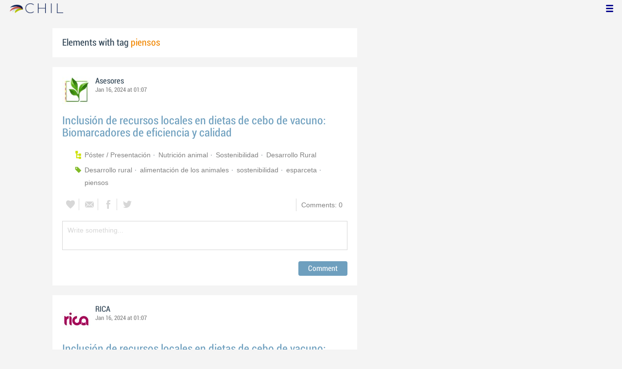

--- FILE ---
content_type: text/html; charset=utf-8
request_url: https://www.chil.me/tag/piensos
body_size: 13649
content:
<!DOCTYPE html>
<html xmlns:fb="http://ogp.me/ns/fb#">
<head>
    <meta http-equiv="Content-Type" content="text/html; charset=utf-8" />
    <meta charset="utf-8" />
    <title>Contents with tag 'piensos'</title>
    <link href="/favicon.ico" rel="shortcut icon" type="image/x-icon" />
    
    <link href="/Content/themes/base/jquery.ui.core.css" rel="stylesheet"/>
<link href="/Content/themes/base/jquery.ui.resizable.css" rel="stylesheet"/>
<link href="/Content/themes/base/jquery.ui.selectable.css" rel="stylesheet"/>
<link href="/Content/themes/base/jquery.ui.autocomplete.css" rel="stylesheet"/>
<link href="/Content/themes/base/jquery.ui.slider.css" rel="stylesheet"/>
<link href="/Content/themes/base/jquery.ui.datepicker.css" rel="stylesheet"/>
<link href="/Content/themes/base/jquery.ui.progressbar.css" rel="stylesheet"/>
<link href="/Content/themes/base/jquery.ui.theme.css" rel="stylesheet"/>

    <link href="/Content/default.css" rel="stylesheet"/>
<link href="/Content/Profile.css" rel="stylesheet"/>
<link href="/Content/Feeds.css" rel="stylesheet"/>
<link href="/Content/Share.css" rel="stylesheet"/>
<link href="/Content/Files.css" rel="stylesheet"/>
<link href="/Content/Contacts.css" rel="stylesheet"/>
<link href="/Content/Event.css" rel="stylesheet"/>
<link href="/Content/Messaging.css" rel="stylesheet"/>
<link href="/Content/Tagging.css" rel="stylesheet"/>
<link href="/Content/Post.css" rel="stylesheet"/>
<link href="/Content/Common.css" rel="stylesheet"/>
<link href="/content/popup.geolocation.css" rel="stylesheet"/>

    
    <link href="/Scripts/libs/jquery/jcrop/jquery.Jcrop.css" rel="stylesheet"/>

    <style type="text/css">
        .twitter-tweet {
            margin: 10px auto !important;
        }
    </style>

<script>
  (function(i,s,o,g,r,a,m){i['GoogleAnalyticsObject']=r;i[r]=i[r]||function(){
  (i[r].q=i[r].q||[]).push(arguments)},i[r].l=1*new Date();a=s.createElement(o),
  m=s.getElementsByTagName(o)[0];a.async=1;a.src=g;m.parentNode.insertBefore(a,m)
  })(window,document,'script','//www.google-analytics.com/analytics.js','ga');

  ga('create', 'UA-51159158-1', 'auto');
  ga('send', 'pageview');
</script>

</head>
<body>
<div class="identity-menu">
    <h1 class="logo-title"> <!--<a href="/">CHIL.<span>ME</span></a> --></h1>
    

    <!--
    <div id="content-lookup-wrapper">
        <input type="text" id="content-lookup" placeholder="Find people, organizations or groups" />
        <div id="content-lookup-menu" class="actor-suggest"></div>
    </div>
         -->
    <nav>
  <div class="user-menu">
    <input type="checkbox" id="ch-display-usermenu">
    <label class="ch-display-usermenu" for="ch-display-usermenu"><i class="fonticon-Menu"></i></label>
    <div>
      <ul>
       <li>
            <a href="#" title="Login" class="ch-btn-login" title="Login">
                <span><i class="fonticon-User"></i>Login</span>
            </a>
      </li>
      <li>
        <a href="/register" title="Register" class="password" title="Register">
          <span><i class="fonticon-Lock"></i>Register</span>
        </a>
      </li>
    </ul>
  </div>
</div>


    </nav>
</div>


    <div id="wrapper">
        <div>
            <section>
                <div>
                    <div class="content">
                        
<div class="box-style">
    <h3 class="tag-selected">Elements with tag <span>piensos</span></h3>
</div>

<div class="ch-feeds-stream">

<div class="feed-item " >


<div class="feed-header">
    <div class="feed-author">
        <img src="https://chilmedia.org/v2/media/f3135666-2f7a-41a1-ad50-87a894018e81.jpg?w=58&amp;h=58&amp;mode=crop&amp;anchor=topcenter&amp;scale=both" />
        <div class="info-author">
<a class="profile-link" data-id="55607" href="https://aprogip.chil.me">Asesores</a>
        </div>
        <div class="feed-info">
            <span class="feed-date">
                
Jan 16, 2024 at 01:07            </span>
        </div>
    </div>

    </div>



 

<div class="feed-data">
    <div class="feed-author-comment">
            <div>
                <a href="https://asesoresaragon.org/post/inclusion-de-recursos-locales-en-dietas-de-cebo-de-vacuno-biomarcadores-de-efici-468195" class="title-post relative-url ch-link" data-obj-id="p468195">Inclusión de recursos locales en dietas de cebo de vacuno: Biomarcadores de eficiencia y calidad</a>
            </div>

    </div>
    
    <div class="feed-post-details">

    <div class="feed-categories set-icon">
            <a href="/Category/Objects?categoryId=60743&amp;slug=poster-presentacion&amp;pageIndex=0">P&#243;ster / Presentaci&#243;n</a>
            <a href="/Category/Objects?categoryId=60782&amp;slug=nutricion-animal&amp;pageIndex=0">Nutrici&#243;n animal</a>
            <a href="/Category/Objects?categoryId=60797&amp;slug=sostenibilidad&amp;pageIndex=0">Sostenibilidad</a>
            <a href="/Category/Objects?categoryId=60803&amp;slug=desarrollo-rural&amp;pageIndex=0">Desarrollo Rural</a>
    </div>




    <div class="set-icon feed-tags">
            <a href="/tag/Desarrollo%20rural">Desarrollo rural</a>
            <a href="/tag/alimentaci%C3%B3n%20de%20los%20animales">alimentaci&#243;n de los animales</a>
            <a href="/tag/sostenibilidad">sostenibilidad</a>
            <a href="/tag/esparceta">esparceta</a>
            <a href="/tag/piensos">piensos</a>
    </div>



    </div>


<div class=share-holder data-ot="post" data-id="468195">

<div class="feed-share">    
	<nav>
		<ul>
			<li>
				    <a title="Like" class="ch-iconadd-like fonticon-Heart" data-obj-id="468195" data-obj-type="post"></a>
                <a class="likes-count" data-obj-id="468195" data-type="post" style=display:none;>
                    <span data-obj-id="468195">0</span>
                </a>
			</li>
            <li>
                <a title="Share by email" class="ch-iconmail fonticon-Mail" rel="nofollow" data-obj-id="p468195"></a>
            </li>
			<li>                
                <a title="Share on Facebook" class="ch-iconfcb fonticon-Facebook" rel="nofollow" data-obj-id="p468195"></a>       
			</li>
			<li>
                <a title="Share on Twitter" class="ch-icontwitter fonticon-Twitter" rel="nofollow" data-obj-id="p468195"></a>
			</li>
		</ul>
	</nav>
        <div class="feed-comments-info">
            <a href="/post/468195/comments" class="view-all-comments">
                Comments: 0
            </a>
        </div>      
               
</div><div class="feed-comments">
</div>
<div class="comment-box">
    <form class="form-comment" method="post" action="/add-comment">
        <input name="__RequestVerificationToken" type="hidden" value="X9x0gdvoMXihOzu0eP3jQwo5IgEDP7GeO2XuXgRXuh12W7Z8qjiej2Yi6UrRm_d0F5bf0yzRJbUOhSay9bRDc4uv50D4azt7u9mz38qkQQQ1" />
        <input type="hidden" value="468195" name="graphObjectId" />
        <input type="hidden" value="post" name="objectType" />
        <textarea class="form-comment-text" rows="1" placeholder="Write something..." name="message" style="height: 15px;" ></textarea>
        <div class="share-box-comment">                                                                                        
            <input type="submit" class="button-comment button-submit" value="Comment" />
            <i class="loading-ico saving-comment"></i> 
        </div>
    </form>                                    
</div>

   
</div>






</div>






</div>





<div class="feed-item " >


<div class="feed-header">
    <div class="feed-author">
        <img src="https://chilmedia.org/v2/media/85cb2758-6c8d-4a2f-abf6-508f4f1a237a.jpg?w=58&amp;h=58&amp;mode=crop&amp;anchor=topcenter&amp;scale=both" />
        <div class="info-author">
<a class="profile-link" data-id="128901" href="https://rica.chil.me">RICA</a>
        </div>
        <div class="feed-info">
            <span class="feed-date">
                
Jan 16, 2024 at 01:07            </span>
        </div>
    </div>

    </div>



 

<div class="feed-data">
    <div class="feed-author-comment">
            <div>
                <a href="http://ricagroalimentacion.es//post/inclusion-de-recursos-locales-en-dietas-de-cebo-de-vacuno-biomarcadores-de-efici-456290" class="title-post relative-url ch-link" data-obj-id="p456290">Inclusión de recursos locales en dietas de cebo de vacuno: Biomarcadores de eficiencia y calidad</a>
            </div>

    </div>
    
    <div class="feed-post-details">

    <div class="feed-categories set-icon">
            <a href="/Category/Objects?categoryId=57546&amp;slug=poster-presentacion&amp;pageIndex=0">P&#243;ster / Presentaci&#243;n</a>
            <a href="/Category/Objects?categoryId=59064&amp;slug=nutricion-animal&amp;pageIndex=0">Nutrici&#243;n animal</a>
            <a href="/Category/Objects?categoryId=59079&amp;slug=sostenibilidad&amp;pageIndex=0">Sostenibilidad</a>
            <a href="/Category/Objects?categoryId=59087&amp;slug=desarrollo-rural&amp;pageIndex=0">Desarrollo Rural</a>
    </div>




    <div class="set-icon feed-tags">
            <a href="/tag/Desarrollo%20rural">Desarrollo rural</a>
            <a href="/tag/alimentaci%C3%B3n%20de%20los%20animales">alimentaci&#243;n de los animales</a>
            <a href="/tag/sostenibilidad">sostenibilidad</a>
            <a href="/tag/esparceta">esparceta</a>
            <a href="/tag/piensos">piensos</a>
    </div>



    </div>


<div class=share-holder data-ot="post" data-id="456290">

<div class="feed-share">    
	<nav>
		<ul>
			<li>
				    <a title="Like" class="ch-iconadd-like fonticon-Heart" data-obj-id="456290" data-obj-type="post"></a>
                <a class="likes-count" data-obj-id="456290" data-type="post" style=display:none;>
                    <span data-obj-id="456290">0</span>
                </a>
			</li>
            <li>
                <a title="Share by email" class="ch-iconmail fonticon-Mail" rel="nofollow" data-obj-id="p456290"></a>
            </li>
			<li>                
                <a title="Share on Facebook" class="ch-iconfcb fonticon-Facebook" rel="nofollow" data-obj-id="p456290"></a>       
			</li>
			<li>
                <a title="Share on Twitter" class="ch-icontwitter fonticon-Twitter" rel="nofollow" data-obj-id="p456290"></a>
			</li>
		</ul>
	</nav>
        <div class="feed-comments-info">
            <a href="/post/456290/comments" class="view-all-comments">
                Comments: 0
            </a>
        </div>      
               
</div><div class="feed-comments">
</div>
<div class="comment-box">
    <form class="form-comment" method="post" action="/add-comment">
        <input name="__RequestVerificationToken" type="hidden" value="nVkr5GjhFi4_KP2aojoOHgyi2NxofzihvY7gyxQ4mChih4A_wLZ29KLimWnVh3EJDC2x5zkWcsFHauqmiOjnb85OGoN75ZWyicjQWYgYS4Q1" />
        <input type="hidden" value="456290" name="graphObjectId" />
        <input type="hidden" value="post" name="objectType" />
        <textarea class="form-comment-text" rows="1" placeholder="Write something..." name="message" style="height: 15px;" ></textarea>
        <div class="share-box-comment">                                                                                        
            <input type="submit" class="button-comment button-submit" value="Comment" />
            <i class="loading-ico saving-comment"></i> 
        </div>
    </form>                                    
</div>

   
</div>






</div>






</div>






<div class="feed-item">


<div class="feed-header">
    <div class="feed-author">
        <img src="https://chilmedia.org/v2/media/85cb2758-6c8d-4a2f-abf6-508f4f1a237a.jpg?w=58&amp;h=58&amp;mode=crop&amp;anchor=topcenter&amp;scale=both" />
        <div class="info-author">
<a class="profile-link" data-id="128901" href="https://rica.chil.me">RICA</a>
        </div>
        <div class="feed-info">
            <span class="feed-date">
                
Dec 20, 2023 at 04:03            </span>
        </div>
    </div>

    </div>





<div class="feed-data">
        <div class="cover-wrapper">
            <a href="http://ricagroalimentacion.es//post/reduccion-de-antibioticos-en-ganaderia-a-traves-de-una-alimentacion-natural-basa-455405">
                <h2 class="title relative-url ch-link" data-obj-id="p455405">Reducción de antibióticos en ganadería a través de una alimentación natural basada en hongos y algas</h2>
                <div class="cover-img-wrapper">
                    <img src="https://chilmedia.org/v2/media/d482dcc4-c9a8-4dbc-bf43-f921fd01ecb4.jpg?w=627&h=244&mode=crop&scale=both" />
                </div>
            </a>
        </div>
    <div class="feed-author-comment">
        <div class="feed-post-source">
                    <div class="feed-url ellipsis">
                        <span class="icon-url">
                            <img src="https://www.google.com/s2/favicons?domain_url=http://www.diarioveterinario.com" />
                        </span>
                        <a href="https://www.diarioveterinario.com/t/3865718/reduccion-antibioticos-ganaderia-traves-alimentacion-natural-basada-hongos-algas" target="_blank">Diario Veterinario</a>
                    </div>
        </div>
        <p>​Para lograr esta reducción del uso de antibióticos, el proyecto MICOALGA-FEED está desarrollando nuevos piensos funcionales formulados a partir de moléculas activas extraídas de los hongos y las microalgas</p>
    </div>
    <div class="feed-post-details">

    <div class="feed-categories set-icon">
            <a href="/Category/Objects?categoryId=59063&amp;slug=sanidad-animal&amp;pageIndex=0">Sanidad animal</a>
            <a href="/Category/Objects?categoryId=59064&amp;slug=nutricion-animal&amp;pageIndex=0">Nutrici&#243;n animal</a>
            <a href="/Category/Objects?categoryId=60076&amp;slug=otros-ganaderia&amp;pageIndex=0">Otros ganader&#237;a</a>
    </div>




    <div class="set-icon feed-tags">
            <a href="/tag/piensos">piensos</a>
            <a href="/tag/Salud%20Global">Salud Global</a>
    </div>



    
    </div>


<div class=share-holder data-ot="post" data-id="455405">

<div class="feed-share">    
	<nav>
		<ul>
			<li>
				    <a title="Like" class="ch-iconadd-like fonticon-Heart" data-obj-id="455405" data-obj-type="post"></a>
                <a class="likes-count" data-obj-id="455405" data-type="post" style=display:none;>
                    <span data-obj-id="455405">0</span>
                </a>
			</li>
            <li>
                <a title="Share by email" class="ch-iconmail fonticon-Mail" rel="nofollow" data-obj-id="p455405"></a>
            </li>
			<li>                
                <a title="Share on Facebook" class="ch-iconfcb fonticon-Facebook" rel="nofollow" data-obj-id="p455405"></a>       
			</li>
			<li>
                <a title="Share on Twitter" class="ch-icontwitter fonticon-Twitter" rel="nofollow" data-obj-id="p455405"></a>
			</li>
		</ul>
	</nav>
        <div class="feed-comments-info">
            <a href="/post/455405/comments" class="view-all-comments">
                Comments: 0
            </a>
        </div>      
               
</div><div class="feed-comments">
</div>
<div class="comment-box">
    <form class="form-comment" method="post" action="/add-comment">
        <input name="__RequestVerificationToken" type="hidden" value="A4vfzcEH-qUyDxvjOwhNF2YXCk0l6h84IRnNq4PpP6OATTMGACDHLZo8jemql0GEqvDy80Ba0mCztdHJsK_xyEfubr6g66h-lOCjKB6fbEc1" />
        <input type="hidden" value="455405" name="graphObjectId" />
        <input type="hidden" value="post" name="objectType" />
        <textarea class="form-comment-text" rows="1" placeholder="Write something..." name="message" style="height: 15px;" ></textarea>
        <div class="share-box-comment">                                                                                        
            <input type="submit" class="button-comment button-submit" value="Comment" />
            <i class="loading-ico saving-comment"></i> 
        </div>
    </form>                                    
</div>

   
</div>






</div>












</div>






<div class="feed-item">


<div class="feed-header">
    <div class="feed-author">
        <img src="https://chilmedia.org/v2/media/85cb2758-6c8d-4a2f-abf6-508f4f1a237a.jpg?w=58&amp;h=58&amp;mode=crop&amp;anchor=topcenter&amp;scale=both" />
        <div class="info-author">
<a class="profile-link" data-id="128901" href="https://rica.chil.me">RICA</a>
        </div>
        <div class="feed-info">
            <span class="feed-date">
                
Nov 28, 2023 at 04:58            </span>
        </div>
    </div>

    </div>





<div class="feed-data">
        <div class="cover-wrapper">
            <a href="http://ricagroalimentacion.es//post/blasco-apuesta-por-crear-cauces-de-colaboracion-con-los-sectores-de-porcino-y-fa-454512">
                <h2 class="title relative-url ch-link" data-obj-id="p454512">Blasco apuesta por crear cauces de colaboración con los sectores de porcino y fabricantes de piensos</h2>
                <div class="cover-img-wrapper">
                    <img src="https://chilmedia.org/v2/media/246142ab-4407-440c-a444-d81e0f039b1f.jpg?w=627&h=244&mode=crop&scale=both" />
                </div>
            </a>
        </div>
    <div class="feed-author-comment">
        <div class="feed-post-source">
                    <div class="feed-url ellipsis">
                        <span class="icon-url">
                            <img src="https://www.google.com/s2/favicons?domain_url=http://www.aragonhoy.es" />
                        </span>
                        <a href="https://www.aragonhoy.es/medio-ambiente-turismo/blasco-93995" target="_blank">Arag&#243;n Hoy</a>
                    </div>
        </div>
        <p>El consejero de Medio Ambiente y Turismo ha mantenido hoy una reunión con empresarios de estas áreas en la sede de CEOE-CEPYME de Huesca</p>
    </div>
    <div class="feed-post-details">

    <div class="feed-categories set-icon">
            <a href="/Category/Objects?categoryId=59059&amp;slug=porcino&amp;pageIndex=0">Porcino</a>
            <a href="/Category/Objects?categoryId=59086&amp;slug=politica-agroalimentaria&amp;pageIndex=0">Pol&#237;tica Agroalimentaria</a>
    </div>




    <div class="set-icon feed-tags">
            <a href="/tag/econom%C3%ADa">econom&#237;a</a>
            <a href="/tag/empresas">empresas</a>
            <a href="/tag/piensos">piensos</a>
            <a href="/tag/colaboraci%C3%B3n">colaboraci&#243;n</a>
    </div>



    
    </div>


<div class=share-holder data-ot="post" data-id="454512">

<div class="feed-share">    
	<nav>
		<ul>
			<li>
				    <a title="Like" class="ch-iconadd-like fonticon-Heart" data-obj-id="454512" data-obj-type="post"></a>
                <a class="likes-count" data-obj-id="454512" data-type="post" style=display:none;>
                    <span data-obj-id="454512">0</span>
                </a>
			</li>
            <li>
                <a title="Share by email" class="ch-iconmail fonticon-Mail" rel="nofollow" data-obj-id="p454512"></a>
            </li>
			<li>                
                <a title="Share on Facebook" class="ch-iconfcb fonticon-Facebook" rel="nofollow" data-obj-id="p454512"></a>       
			</li>
			<li>
                <a title="Share on Twitter" class="ch-icontwitter fonticon-Twitter" rel="nofollow" data-obj-id="p454512"></a>
			</li>
		</ul>
	</nav>
        <div class="feed-comments-info">
            <a href="/post/454512/comments" class="view-all-comments">
                Comments: 0
            </a>
        </div>      
               
</div><div class="feed-comments">
</div>
<div class="comment-box">
    <form class="form-comment" method="post" action="/add-comment">
        <input name="__RequestVerificationToken" type="hidden" value="x72mmxxp9XKhQIbaYb6B5ixbuvDgHSU1kWvffP8QJJwQTkklhrvNHfAp-ZIQwW0wszyD7oIAKbIeAJx3HrjN3RMlOtgspODZdWHpbo4miIE1" />
        <input type="hidden" value="454512" name="graphObjectId" />
        <input type="hidden" value="post" name="objectType" />
        <textarea class="form-comment-text" rows="1" placeholder="Write something..." name="message" style="height: 15px;" ></textarea>
        <div class="share-box-comment">                                                                                        
            <input type="submit" class="button-comment button-submit" value="Comment" />
            <i class="loading-ico saving-comment"></i> 
        </div>
    </form>                                    
</div>

   
</div>






</div>












</div>






<div class="feed-item">


<div class="feed-header">
    <div class="feed-author">
        <img src="https://chilmedia.org/v2/media/85cb2758-6c8d-4a2f-abf6-508f4f1a237a.jpg?w=58&amp;h=58&amp;mode=crop&amp;anchor=topcenter&amp;scale=both" />
        <div class="info-author">
<a class="profile-link" data-id="128901" href="https://rica.chil.me">RICA</a>
        </div>
        <div class="feed-info">
            <span class="feed-date">
                
Nov 15, 2023 at 04:41            </span>
        </div>
    </div>

    </div>





<div class="feed-data">
        <div class="cover-wrapper">
            <a href="http://ricagroalimentacion.es//post/la-ue-formara-al-mundo-ganadero-europeo-sobre-resistencia-antimicrobiana-453544">
                <h2 class="title relative-url ch-link" data-obj-id="p453544">La UE formará al mundo ganadero europeo sobre resistencia antimicrobiana</h2>
                <div class="cover-img-wrapper">
                    <img src="https://chilmedia.org/v2/media/b21ad387-4890-44fd-be95-67a7663ce642.jpg?w=627&h=244&mode=crop&scale=both" />
                </div>
            </a>
        </div>
    <div class="feed-author-comment">
        <div class="feed-post-source">
                    <div class="feed-url ellipsis">
                        <span class="icon-url">
                            <img src="https://www.google.com/s2/favicons?domain_url=http://www.euroganaderia.eu" />
                        </span>
                        <a href="https://www.euroganaderia.eu/ganaderia/euroganaderia/la-ue-formara-al-mundo-ganadero-europeo-sobre-resistencia-antimicrobiana_12333_0_0_0_1_144800_0_in.html" target="_blank">Euroganaderia</a>
                    </div>
        </div>
        <p>AENOR encabeza un consorcio en colaboración con la Federación de Veterinarios de Europa (FVE), y la Agencia Española de Medicamentos y Productos Sanitarios (AEMPS), que ha resultado adjudicatario del proyecto de la Unión Europea ‘Formación a ganaderos y veterinarios del ámbito de la producción de alimentación de origen animal, para apoyar la estrategia europea “de la granja a la mesa” y una implantación eficiente de las nuevas medidas para luchar contra la resistencia antimicrobiana en el marco de la legislación europea sobre medicamentos veterinarios y piensos medicamentosos’.  </p>
    </div>
    <div class="feed-post-details">

    <div class="feed-categories set-icon">
            <a href="/Category/Objects?categoryId=59063&amp;slug=sanidad-animal&amp;pageIndex=0">Sanidad animal</a>
            <a href="/Category/Objects?categoryId=59069&amp;slug=alimentacion&amp;pageIndex=0">Alimentaci&#243;n</a>
            <a href="/Category/Objects?categoryId=59155&amp;slug=produccion-animal&amp;pageIndex=0">Producci&#243;n animal</a>
    </div>




    <div class="set-icon feed-tags">
            <a href="/tag/piensos">piensos</a>
            <a href="/tag/resistencia%20antimicrobiana">resistencia antimicrobiana</a>
    </div>



    
    </div>


<div class=share-holder data-ot="post" data-id="453544">

<div class="feed-share">    
	<nav>
		<ul>
			<li>
				    <a title="Like" class="ch-iconadd-like fonticon-Heart" data-obj-id="453544" data-obj-type="post"></a>
                <a class="likes-count" data-obj-id="453544" data-type="post" style=display:none;>
                    <span data-obj-id="453544">0</span>
                </a>
			</li>
            <li>
                <a title="Share by email" class="ch-iconmail fonticon-Mail" rel="nofollow" data-obj-id="p453544"></a>
            </li>
			<li>                
                <a title="Share on Facebook" class="ch-iconfcb fonticon-Facebook" rel="nofollow" data-obj-id="p453544"></a>       
			</li>
			<li>
                <a title="Share on Twitter" class="ch-icontwitter fonticon-Twitter" rel="nofollow" data-obj-id="p453544"></a>
			</li>
		</ul>
	</nav>
        <div class="feed-comments-info">
            <a href="/post/453544/comments" class="view-all-comments">
                Comments: 0
            </a>
        </div>      
               
</div><div class="feed-comments">
</div>
<div class="comment-box">
    <form class="form-comment" method="post" action="/add-comment">
        <input name="__RequestVerificationToken" type="hidden" value="jVgtTk-mgipbegtZu7yeNJNatXY6UKbdL1b9yWguyxKsVTSXwBhYOg-I3c2i_2b43Q0IeKFenYowUnR7H_FbWu8zivPK7mDOorI_Y9OdMvo1" />
        <input type="hidden" value="453544" name="graphObjectId" />
        <input type="hidden" value="post" name="objectType" />
        <textarea class="form-comment-text" rows="1" placeholder="Write something..." name="message" style="height: 15px;" ></textarea>
        <div class="share-box-comment">                                                                                        
            <input type="submit" class="button-comment button-submit" value="Comment" />
            <i class="loading-ico saving-comment"></i> 
        </div>
    </form>                                    
</div>

   
</div>






</div>












</div>






<div class="feed-item">


<div class="feed-header">
    <div class="feed-author">
        <img src="https://chilmedia.org/v2/media/85cb2758-6c8d-4a2f-abf6-508f4f1a237a.jpg?w=58&amp;h=58&amp;mode=crop&amp;anchor=topcenter&amp;scale=both" />
        <div class="info-author">
<a class="profile-link" data-id="128901" href="https://rica.chil.me">RICA</a>
        </div>
        <div class="feed-info">
            <span class="feed-date">
                
Sep 27, 2023 at 05:15            </span>
        </div>
    </div>

    </div>





<div class="feed-data">
        <div class="cover-wrapper">
            <a href="http://ricagroalimentacion.es//post/irta-presenta-el-que-sera-el-primer-centro-de-innovacion-en-proteinas-alternativ-450676">
                <h2 class="title relative-url ch-link" data-obj-id="p450676">IRTA presenta el que será el primer centro de innovación en proteínas alternativas de nuestro país</h2>
                <div class="cover-img-wrapper">
                    <img src="https://chilmedia.org/v2/media/2ae82798-2371-4a3c-ba8a-7bafdb2f77bf.jpg?w=627&h=244&mode=crop&scale=both" />
                </div>
            </a>
        </div>
    <div class="feed-author-comment">
        <div class="feed-post-source">
                    <div class="feed-url ellipsis">
                        <span class="icon-url">
                            <img src="https://www.google.com/s2/favicons?domain_url=http://carnica.cdecomunicacion.es" />
                        </span>
                        <a href="https://carnica.cdecomunicacion.es/eventos/134424/irta-impulsa-primer-centro-innovacion-proteinas-alternativas-espana?utm_source=Boletines+de+C%C3%A1rnica&amp;utm_medium=email&amp;utm_campaign=20230925-carnica" target="_blank">C&#225;rnica</a>
                    </div>
        </div>
        <p>El IRTA presentará en el espacio Foodtech Innovarena, dentro de Alimentaria Foodtech, el nuevo Centro de innovación en Proteínas Alternativas (CiPA). </p>
    </div>
    <div class="feed-post-details">

    <div class="feed-categories set-icon">
            <a href="/Category/Objects?categoryId=59072&amp;slug=otros-alimentos&amp;pageIndex=0">Otros alimentos</a>
            <a href="/Category/Objects?categoryId=59089&amp;slug=industria-agroalimentaria&amp;pageIndex=0">Industria Agroalimentaria</a>
    </div>




    <div class="set-icon feed-tags">
            <a href="/tag/irta">irta</a>
            <a href="/tag/alimentos">alimentos</a>
            <a href="/tag/piensos">piensos</a>
            <a href="/tag/investigaci%C3%B3n">investigaci&#243;n</a>
            <a href="/tag/innovaci%C3%B3n">innovaci&#243;n</a>
            <a href="/tag/prote%C3%ADnas">prote&#237;nas</a>
    </div>



    
    </div>


<div class=share-holder data-ot="post" data-id="450676">

<div class="feed-share">    
	<nav>
		<ul>
			<li>
				    <a title="Like" class="ch-iconadd-like fonticon-Heart" data-obj-id="450676" data-obj-type="post"></a>
                <a class="likes-count" data-obj-id="450676" data-type="post" style=display:none;>
                    <span data-obj-id="450676">0</span>
                </a>
			</li>
            <li>
                <a title="Share by email" class="ch-iconmail fonticon-Mail" rel="nofollow" data-obj-id="p450676"></a>
            </li>
			<li>                
                <a title="Share on Facebook" class="ch-iconfcb fonticon-Facebook" rel="nofollow" data-obj-id="p450676"></a>       
			</li>
			<li>
                <a title="Share on Twitter" class="ch-icontwitter fonticon-Twitter" rel="nofollow" data-obj-id="p450676"></a>
			</li>
		</ul>
	</nav>
        <div class="feed-comments-info">
            <a href="/post/450676/comments" class="view-all-comments">
                Comments: 0
            </a>
        </div>      
               
</div><div class="feed-comments">
</div>
<div class="comment-box">
    <form class="form-comment" method="post" action="/add-comment">
        <input name="__RequestVerificationToken" type="hidden" value="HrwNtI2R8S99fZRyvCehWnWgjinhs9w-D187k1ldmt-zBsxvu7u-MYyV8kSvNsV4t0Cel9D8f-JY7jRqVpawsx2hlefgRySXdPt24CzlmGM1" />
        <input type="hidden" value="450676" name="graphObjectId" />
        <input type="hidden" value="post" name="objectType" />
        <textarea class="form-comment-text" rows="1" placeholder="Write something..." name="message" style="height: 15px;" ></textarea>
        <div class="share-box-comment">                                                                                        
            <input type="submit" class="button-comment button-submit" value="Comment" />
            <i class="loading-ico saving-comment"></i> 
        </div>
    </form>                                    
</div>

   
</div>






</div>












</div>






<div class="feed-item">


<div class="feed-header">
    <div class="feed-author">
        <img src="https://chilmedia.org/v2/media/85cb2758-6c8d-4a2f-abf6-508f4f1a237a.jpg?w=58&amp;h=58&amp;mode=crop&amp;anchor=topcenter&amp;scale=both" />
        <div class="info-author">
<a class="profile-link" data-id="128901" href="https://rica.chil.me">RICA</a>
        </div>
        <div class="feed-info">
            <span class="feed-date">
                
Feb 28, 2023 at 06:15            </span>
        </div>
    </div>

    </div>





<div class="feed-data">
        <div class="cover-wrapper">
            <a href="http://ricagroalimentacion.es//post/neiker-participa-en-el-proyecto-internacional-newfeed-de-economia-circular-para--431795">
                <h2 class="title relative-url ch-link" data-obj-id="p431795">NEIKER participa en el proyecto internacional NEWFEED de economía circular, para convertir los residuos de las uvas en ingrediente de piensos</h2>
                <div class="cover-img-wrapper">
                    <img src="https://chilmedia.org/v2/media/5f10b2e5-395a-4b97-a185-ffd538437348.jpg?w=627&h=244&mode=crop&scale=both" />
                </div>
            </a>
        </div>
    <div class="feed-author-comment">
        <div class="feed-post-source">
                    <div class="feed-url ellipsis">
                        <span class="icon-url">
                            <img src="https://www.google.com/s2/favicons?domain_url=http://www.coiaanpv.org" />
                        </span>
                        <a href="https://www.coiaanpv.org/actualidad/ultimas-noticias/neiker-participa-en-el-proyecto-internacional-newfeed-de-economia-circular-para-convertir-los-residuos-de-las-uvas-en-ingrediente-de-piensos/id/11848" target="_blank">Coiaanpv</a>
                    </div>
        </div>
        <p>La UE es líder mundial en la elaboración de vino, pero este rendimiento manufacturero, sin embargo, trae consigo también la generación de subproductos que pueden impactar de forma negativa tanto en el medio ambiente como en los costes de la industria vitivinícola.</p>
    </div>
    <div class="feed-post-details">

    <div class="feed-categories set-icon">
            <a href="/Category/Objects?categoryId=59064&amp;slug=nutricion-animal&amp;pageIndex=0">Nutrici&#243;n animal</a>
            <a href="/Category/Objects?categoryId=60042&amp;slug=gestion-de-residuos&amp;pageIndex=0">Gesti&#243;n de residuos</a>
            <a href="/Category/Objects?categoryId=60595&amp;slug=vid&amp;pageIndex=0">Vid</a>
    </div>




    <div class="set-icon feed-tags">
            <a href="/tag/econom%C3%ADa%20circular">econom&#237;a circular</a>
            <a href="/tag/Neiker">Neiker</a>
            <a href="/tag/piensos">piensos</a>
    </div>



    
    </div>


<div class=share-holder data-ot="post" data-id="431795">

<div class="feed-share">    
	<nav>
		<ul>
			<li>
				    <a title="Like" class="ch-iconadd-like fonticon-Heart" data-obj-id="431795" data-obj-type="post"></a>
                <a class="likes-count" data-obj-id="431795" data-type="post" style=display:none;>
                    <span data-obj-id="431795">0</span>
                </a>
			</li>
            <li>
                <a title="Share by email" class="ch-iconmail fonticon-Mail" rel="nofollow" data-obj-id="p431795"></a>
            </li>
			<li>                
                <a title="Share on Facebook" class="ch-iconfcb fonticon-Facebook" rel="nofollow" data-obj-id="p431795"></a>       
			</li>
			<li>
                <a title="Share on Twitter" class="ch-icontwitter fonticon-Twitter" rel="nofollow" data-obj-id="p431795"></a>
			</li>
		</ul>
	</nav>
        <div class="feed-comments-info">
            <a href="/post/431795/comments" class="view-all-comments">
                Comments: 0
            </a>
        </div>      
               
</div><div class="feed-comments">
</div>
<div class="comment-box">
    <form class="form-comment" method="post" action="/add-comment">
        <input name="__RequestVerificationToken" type="hidden" value="Ga65KLow4iYfPhA0-5j0SFpJeAciMbZTOkwI69JR6PgwbUfWcyjbBLYhY6YfuHzL8kT7X-9x1iwS-TeVniPvC_5wfaFWgBt2-0EPSRRuSvU1" />
        <input type="hidden" value="431795" name="graphObjectId" />
        <input type="hidden" value="post" name="objectType" />
        <textarea class="form-comment-text" rows="1" placeholder="Write something..." name="message" style="height: 15px;" ></textarea>
        <div class="share-box-comment">                                                                                        
            <input type="submit" class="button-comment button-submit" value="Comment" />
            <i class="loading-ico saving-comment"></i> 
        </div>
    </form>                                    
</div>

   
</div>






</div>












</div>






<div class="feed-item">


<div class="feed-header">
    <div class="feed-author">
        <img src="https://chilmedia.org/v2/media/85cb2758-6c8d-4a2f-abf6-508f4f1a237a.jpg?w=58&amp;h=58&amp;mode=crop&amp;anchor=topcenter&amp;scale=both" />
        <div class="info-author">
<a class="profile-link" data-id="128901" href="https://rica.chil.me">RICA</a>
        </div>
        <div class="feed-info">
            <span class="feed-date">
                
Jan 24, 2023 at 06:43            </span>
        </div>
    </div>

    </div>





<div class="feed-data">
        <div class="cover-wrapper">
            <a href="http://ricagroalimentacion.es//post/el-itacyl-trabaja-para-lograr-piensos-mas-seguros-y-con-menos-contaminantes-428644">
                <h2 class="title relative-url ch-link" data-obj-id="p428644">El ITACYL trabaja para lograr piensos más seguros y con menos contaminantes</h2>
                <div class="cover-img-wrapper">
                    <img src="https://chilmedia.org/v2/media/9409ca31-7f6b-4fac-a425-3dee039f5626.jpg?w=627&h=244&mode=crop&scale=both" />
                </div>
            </a>
        </div>
    <div class="feed-author-comment">
        <div class="feed-post-source">
                    <div class="feed-url ellipsis">
                        <span class="icon-url">
                            <img src="https://www.google.com/s2/favicons?domain_url=http://rfeagas.es" />
                        </span>
                        <a href="https://rfeagas.es/itacyl-piensos-seguros-animales/?utm_source=newsletter&amp;utm_medium=email&amp;utm_campaign=boletin_diario&amp;utm_term=2.651" target="_blank">Rfeagas</a>
                    </div>
        </div>
        <p>La Junta desarrolla el proyecto ‘Lesscon’ con el objetivo de evaluar el contenido de micotoxinas presentes en las materias primas destinadas a alimentación animal</p>
    </div>
    <div class="feed-post-details">

    <div class="feed-categories set-icon">
            <a href="/Category/Objects?categoryId=59064&amp;slug=nutricion-animal&amp;pageIndex=0">Nutrici&#243;n animal</a>
    </div>




    <div class="set-icon feed-tags">
            <a href="/tag/itacyl">itacyl</a>
            <a href="/tag/piensos">piensos</a>
    </div>



    
    </div>


<div class=share-holder data-ot="post" data-id="428644">

<div class="feed-share">    
	<nav>
		<ul>
			<li>
				    <a title="Like" class="ch-iconadd-like fonticon-Heart" data-obj-id="428644" data-obj-type="post"></a>
                <a class="likes-count" data-obj-id="428644" data-type="post" style=display:none;>
                    <span data-obj-id="428644">0</span>
                </a>
			</li>
            <li>
                <a title="Share by email" class="ch-iconmail fonticon-Mail" rel="nofollow" data-obj-id="p428644"></a>
            </li>
			<li>                
                <a title="Share on Facebook" class="ch-iconfcb fonticon-Facebook" rel="nofollow" data-obj-id="p428644"></a>       
			</li>
			<li>
                <a title="Share on Twitter" class="ch-icontwitter fonticon-Twitter" rel="nofollow" data-obj-id="p428644"></a>
			</li>
		</ul>
	</nav>
        <div class="feed-comments-info">
            <a href="/post/428644/comments" class="view-all-comments">
                Comments: 0
            </a>
        </div>      
               
</div><div class="feed-comments">
</div>
<div class="comment-box">
    <form class="form-comment" method="post" action="/add-comment">
        <input name="__RequestVerificationToken" type="hidden" value="yI-vozADq1F4ybxI1VGVNhiRH4Mf2mQT3O_4Sw6-K_XCv_6Nco2KC3z1tlgx2xvOqEjO0CL9xlayxSCu7TNmXlGFGNzw97ke_TCqoFBAQ241" />
        <input type="hidden" value="428644" name="graphObjectId" />
        <input type="hidden" value="post" name="objectType" />
        <textarea class="form-comment-text" rows="1" placeholder="Write something..." name="message" style="height: 15px;" ></textarea>
        <div class="share-box-comment">                                                                                        
            <input type="submit" class="button-comment button-submit" value="Comment" />
            <i class="loading-ico saving-comment"></i> 
        </div>
    </form>                                    
</div>

   
</div>






</div>












</div>






<div class="feed-item">


<div class="feed-header">
    <div class="feed-author">
        <img src="https://chilmedia.org/v2/media/85cb2758-6c8d-4a2f-abf6-508f4f1a237a.jpg?w=58&amp;h=58&amp;mode=crop&amp;anchor=topcenter&amp;scale=both" />
        <div class="info-author">
<a class="profile-link" data-id="128901" href="https://rica.chil.me">RICA</a>
        </div>
        <div class="feed-info">
            <span class="feed-date">
                
Jan 20, 2023 at 06:15            </span>
        </div>
    </div>

    </div>





<div class="feed-data">
        <div class="cover-wrapper">
            <a href="http://ricagroalimentacion.es//post/fuentes-alternativas-y-emergentes-de-piensos-y-recursos-forrajeros-en-la-region--428456">
                <h2 class="title relative-url ch-link" data-obj-id="p428456">Fuentes alternativas y emergentes de piensos y recursos forrajeros en la región mediterránea</h2>
                <div class="cover-img-wrapper">
                    <img src="https://chilmedia.org/v2/media/26ed39f7-8a71-4874-9686-f5b21917ce99.jpg?w=627&h=244&mode=crop&scale=both" />
                </div>
            </a>
        </div>
    <div class="feed-author-comment">
        <div class="feed-post-source">
                    <div class="feed-url ellipsis">
                        <span class="icon-url">
                            <img src="https://www.google.com/s2/favicons?domain_url=http://www.iamz.ciheam.org" />
                        </span>
                        <a href="https://www.iamz.ciheam.org/es/agendas/piensos-recursos-forrajeros-en-la-region-mediterranea/" target="_blank">IAMZ</a>
                    </div>
        </div>
        <p>Nuevo curso avanzado organizado por el CIHEAM Zaragoza y la Organización de las Naciones Unidas para la Alimentación y la Agricultura (FAO) con la colaboración de las redes FAO-CIHEAM sobre Pastos y Forrajes (subred mediterránea) y sobre Ovino y Caprino (subred de nutrición).</p>
    </div>
    <div class="feed-post-details">

    <div class="feed-categories set-icon">
            <a href="/Category/Objects?categoryId=59994&amp;slug=alfalfa&amp;pageIndex=0">Alfalfa</a>
            <a href="/Category/Objects?categoryId=60000&amp;slug=gramineas-forrajeras&amp;pageIndex=0">Gram&#237;neas forrajeras</a>
            <a href="/Category/Objects?categoryId=60591&amp;slug=herbaceos&amp;pageIndex=0">Herb&#225;ceos</a>
    </div>




    <div class="set-icon feed-tags">
            <a href="/tag/piensos">piensos</a>
            <a href="/tag/forrajeros">forrajeros</a>
    </div>



    
    </div>


<div class=share-holder data-ot="post" data-id="428456">

<div class="feed-share">    
	<nav>
		<ul>
			<li>
				    <a title="Like" class="ch-iconadd-like fonticon-Heart" data-obj-id="428456" data-obj-type="post"></a>
                <a class="likes-count" data-obj-id="428456" data-type="post" style=display:none;>
                    <span data-obj-id="428456">0</span>
                </a>
			</li>
            <li>
                <a title="Share by email" class="ch-iconmail fonticon-Mail" rel="nofollow" data-obj-id="p428456"></a>
            </li>
			<li>                
                <a title="Share on Facebook" class="ch-iconfcb fonticon-Facebook" rel="nofollow" data-obj-id="p428456"></a>       
			</li>
			<li>
                <a title="Share on Twitter" class="ch-icontwitter fonticon-Twitter" rel="nofollow" data-obj-id="p428456"></a>
			</li>
		</ul>
	</nav>
        <div class="feed-comments-info">
            <a href="/post/428456/comments" class="view-all-comments">
                Comments: 0
            </a>
        </div>      
               
</div><div class="feed-comments">
</div>
<div class="comment-box">
    <form class="form-comment" method="post" action="/add-comment">
        <input name="__RequestVerificationToken" type="hidden" value="jwrC8VVSE4JNtCDk84-LHOyKMTVr8ShdLl4HAjq42EtDlXxtSkLRQnr4aCpDfycHXmR9rGjDvUKcyf2Td0MROIiUmuvQoyUvVjk_9Hwsd801" />
        <input type="hidden" value="428456" name="graphObjectId" />
        <input type="hidden" value="post" name="objectType" />
        <textarea class="form-comment-text" rows="1" placeholder="Write something..." name="message" style="height: 15px;" ></textarea>
        <div class="share-box-comment">                                                                                        
            <input type="submit" class="button-comment button-submit" value="Comment" />
            <i class="loading-ico saving-comment"></i> 
        </div>
    </form>                                    
</div>

   
</div>






</div>












</div>






<div class="feed-item">


<div class="feed-header">
    <div class="feed-author">
        <img src="https://chilmedia.org/v2/media/85cb2758-6c8d-4a2f-abf6-508f4f1a237a.jpg?w=58&amp;h=58&amp;mode=crop&amp;anchor=topcenter&amp;scale=both" />
        <div class="info-author">
<a class="profile-link" data-id="128901" href="https://rica.chil.me">RICA</a>
        </div>
        <div class="feed-info">
            <span class="feed-date">
                
Jan 11, 2023 at 05:15            </span>
        </div>
    </div>

    </div>





<div class="feed-data">
        <div class="cover-wrapper">
            <a href="http://ricagroalimentacion.es//post/la-ue-autoriza-un-nuevo-alimento-y-un-nuevo-aditivo-en-piensos-para-su-comercial-427839">
                <h2 class="title relative-url ch-link" data-obj-id="p427839">La UE autoriza un nuevo alimento y un nuevo aditivo en piensos para su comercialización</h2>
                <div class="cover-img-wrapper">
                    <img src="https://chilmedia.org/v2/media/ae09352d-e087-40e2-af82-474abff712ad.jpg?w=627&h=244&mode=crop&scale=both" />
                </div>
            </a>
        </div>
    <div class="feed-author-comment">
        <div class="feed-post-source">
                    <div class="feed-url ellipsis">
                        <span class="icon-url">
                            <img src="https://www.google.com/s2/favicons?domain_url=http://agroinformacion.com" />
                        </span>
                        <a href="https://agroinformacion.com/la-ue-autoriza-un-nuevo-alimento-y-un-nuevo-aditivo-en-piensos-para-su-comercializacion/" target="_blank">Agroinformaci&#243;n</a>
                    </div>
        </div>
        <p>La Comisión Europea ha autorizado un nuevo alimento y un nuevo aditivo en piensos para su comercialización, según varios reglamentos publicados este jueves en el Diario Oficial de la Unión Europea (UE).</p>
    </div>
    <div class="feed-post-details">

    <div class="feed-categories set-icon">
            <a href="/Category/Objects?categoryId=59064&amp;slug=nutricion-animal&amp;pageIndex=0">Nutrici&#243;n animal</a>
            <a href="/Category/Objects?categoryId=59069&amp;slug=alimentacion&amp;pageIndex=0">Alimentaci&#243;n</a>
    </div>




    <div class="set-icon feed-tags">
            <a href="/tag/ue">ue</a>
            <a href="/tag/piensos">piensos</a>
            <a href="/tag/comercializaci%C3%B3n">comercializaci&#243;n</a>
    </div>



    
    </div>


<div class=share-holder data-ot="post" data-id="427839">

<div class="feed-share">    
	<nav>
		<ul>
			<li>
				    <a title="Like" class="ch-iconadd-like fonticon-Heart" data-obj-id="427839" data-obj-type="post"></a>
                <a class="likes-count" data-obj-id="427839" data-type="post" style=display:none;>
                    <span data-obj-id="427839">0</span>
                </a>
			</li>
            <li>
                <a title="Share by email" class="ch-iconmail fonticon-Mail" rel="nofollow" data-obj-id="p427839"></a>
            </li>
			<li>                
                <a title="Share on Facebook" class="ch-iconfcb fonticon-Facebook" rel="nofollow" data-obj-id="p427839"></a>       
			</li>
			<li>
                <a title="Share on Twitter" class="ch-icontwitter fonticon-Twitter" rel="nofollow" data-obj-id="p427839"></a>
			</li>
		</ul>
	</nav>
        <div class="feed-comments-info">
            <a href="/post/427839/comments" class="view-all-comments">
                Comments: 0
            </a>
        </div>      
               
</div><div class="feed-comments">
</div>
<div class="comment-box">
    <form class="form-comment" method="post" action="/add-comment">
        <input name="__RequestVerificationToken" type="hidden" value="Z013LonrkUgalkKNWOcXsyab_7Dh-OLzscZ0K1URVyZ4adr-95L5joHgShrVjluWcZlhvbDG8K7onRVpdLl3uBkbfDc5JFcHOYfAOv4DvKU1" />
        <input type="hidden" value="427839" name="graphObjectId" />
        <input type="hidden" value="post" name="objectType" />
        <textarea class="form-comment-text" rows="1" placeholder="Write something..." name="message" style="height: 15px;" ></textarea>
        <div class="share-box-comment">                                                                                        
            <input type="submit" class="button-comment button-submit" value="Comment" />
            <i class="loading-ico saving-comment"></i> 
        </div>
    </form>                                    
</div>

   
</div>






</div>












</div>






<div class="feed-item">


<div class="feed-header">
    <div class="feed-author">
        <img src="https://chilmedia.org/v2/media/85cb2758-6c8d-4a2f-abf6-508f4f1a237a.jpg?w=58&amp;h=58&amp;mode=crop&amp;anchor=topcenter&amp;scale=both" />
        <div class="info-author">
<a class="profile-link" data-id="128901" href="https://rica.chil.me">RICA</a>
        </div>
        <div class="feed-info">
            <span class="feed-date">
                
Nov 08, 2022 at 07:15            </span>
        </div>
    </div>

    </div>





<div class="feed-data">
        <div class="cover-wrapper">
            <a href="http://ricagroalimentacion.es//post/preocupacion-extrema-sobre-el-comercio-de-cereales-y-piensos-por-los-paros-del-t-423353">
                <h2 class="title relative-url ch-link" data-obj-id="p423353">Preocupación "extrema" sobre el comercio de cereales y piensos por los paros del transporte</h2>
                <div class="cover-img-wrapper">
                    <img src="https://chilmedia.org/v2/media/772f2dde-2f71-4dae-b93d-bfd9240d669f.jpg?w=627&h=244&mode=crop&scale=both" />
                </div>
            </a>
        </div>
    <div class="feed-author-comment">
        <div class="feed-post-source">
                    <div class="feed-url ellipsis">
                        <span class="icon-url">
                            <img src="https://www.google.com/s2/favicons?domain_url=http://www.agroclm.com" />
                        </span>
                        <a href="https://www.agroclm.com/2022/11/07/preocupacion-extrema-sobre-el-comercio-de-cereales-y-piensos-por-los-paros-del-transporte/" target="_blank">Agroclm</a>
                    </div>
        </div>
        <p>De momento, la normalización del acuerdo para transportar cereales por vía marítima desde el mar Negro ha estabilizado los precios del grano</p>
    </div>
    <div class="feed-post-details">

    <div class="feed-categories set-icon">
            <a href="/Category/Objects?categoryId=59064&amp;slug=nutricion-animal&amp;pageIndex=0">Nutrici&#243;n animal</a>
            <a href="/Category/Objects?categoryId=59088&amp;slug=comercializacion-y-mercados&amp;pageIndex=0">Comercializaci&#243;n y mercados</a>
            <a href="/Category/Objects?categoryId=60001&amp;slug=maiz&amp;pageIndex=0">Ma&#237;z</a>
    </div>




    <div class="set-icon feed-tags">
            <a href="/tag/cereales">cereales</a>
            <a href="/tag/piensos">piensos</a>
    </div>



    
    </div>


<div class=share-holder data-ot="post" data-id="423353">

<div class="feed-share">    
	<nav>
		<ul>
			<li>
				    <a title="Like" class="ch-iconadd-like fonticon-Heart" data-obj-id="423353" data-obj-type="post"></a>
                <a class="likes-count" data-obj-id="423353" data-type="post" style=display:none;>
                    <span data-obj-id="423353">0</span>
                </a>
			</li>
            <li>
                <a title="Share by email" class="ch-iconmail fonticon-Mail" rel="nofollow" data-obj-id="p423353"></a>
            </li>
			<li>                
                <a title="Share on Facebook" class="ch-iconfcb fonticon-Facebook" rel="nofollow" data-obj-id="p423353"></a>       
			</li>
			<li>
                <a title="Share on Twitter" class="ch-icontwitter fonticon-Twitter" rel="nofollow" data-obj-id="p423353"></a>
			</li>
		</ul>
	</nav>
        <div class="feed-comments-info">
            <a href="/post/423353/comments" class="view-all-comments">
                Comments: 0
            </a>
        </div>      
               
</div><div class="feed-comments">
</div>
<div class="comment-box">
    <form class="form-comment" method="post" action="/add-comment">
        <input name="__RequestVerificationToken" type="hidden" value="LuDQxS-JY4e-NCqd0ZxkfPsYZ_8WsufNtUnirRhdaxsrsd4Jwmc7yE8QB63xOb06ZKraeLA2bB8Xk9XtmmvtDaDi55cdiV94vQJjY3AxFFU1" />
        <input type="hidden" value="423353" name="graphObjectId" />
        <input type="hidden" value="post" name="objectType" />
        <textarea class="form-comment-text" rows="1" placeholder="Write something..." name="message" style="height: 15px;" ></textarea>
        <div class="share-box-comment">                                                                                        
            <input type="submit" class="button-comment button-submit" value="Comment" />
            <i class="loading-ico saving-comment"></i> 
        </div>
    </form>                                    
</div>

   
</div>






</div>












</div>






<div class="feed-item">


<div class="feed-header">
    <div class="feed-author">
        <img src="https://chilmedia.org/v2/media/85cb2758-6c8d-4a2f-abf6-508f4f1a237a.jpg?w=58&amp;h=58&amp;mode=crop&amp;anchor=topcenter&amp;scale=both" />
        <div class="info-author">
<a class="profile-link" data-id="128901" href="https://rica.chil.me">RICA</a>
        </div>
        <div class="feed-info">
            <span class="feed-date">
                
Nov 07, 2022 at 06:15            </span>
        </div>
    </div>

    </div>





<div class="feed-data">
        <div class="cover-wrapper">
            <a href="http://ricagroalimentacion.es//post/una-investigacion-analizara-el-riesgo-de-propagacion-de-la-ppa-a-traves-de-los-p-423200">
                <h2 class="title relative-url ch-link" data-obj-id="p423200">Una investigación analizará el riesgo de propagación de la PPA a través de los piensos</h2>
                <div class="cover-img-wrapper">
                    <img src="https://chilmedia.org/v2/media/22dcedf8-007d-4cdd-9750-665b8a1a8e3c.jpg?w=627&h=244&mode=crop&scale=both" />
                </div>
            </a>
        </div>
    <div class="feed-author-comment">
        <div class="feed-post-source">
                    <div class="feed-url ellipsis">
                        <span class="icon-url">
                            <img src="https://www.google.com/s2/favicons?domain_url=http://eurocarne.com" />
                        </span>
                        <a href="https://eurocarne.com/noticias/codigo/56275/kw/Una+investigaci%C3%B3n+analizar%C3%A1+el+riesgo+de+propagaci%C3%B3n+de+la+PPA+a+trav%C3%A9s+de+los+piensos" target="_blank">Eurocarne</a>
                    </div>
        </div>
        <p>Un proyecto de investigación internacional investigará si los virus de la peste porcina africana pueden sobrevivir en diversos alimentos para animales y materiales de cama en condiciones prácticas de almacenamiento y, por lo tanto, pueden ser una fuente de contaminación. Existen lagunas importantes en el conocimiento científico sobre el riesgo de transmisión del virus de la peste porcina africana a los cerdos a través de los piensos y las camas. El nuevo proyecto de investigación debería proporcionar más claridad al respecto.</p>
    </div>
    <div class="feed-post-details">

    <div class="feed-categories set-icon">
            <a href="/Category/Objects?categoryId=59059&amp;slug=porcino&amp;pageIndex=0">Porcino</a>
            <a href="/Category/Objects?categoryId=59063&amp;slug=sanidad-animal&amp;pageIndex=0">Sanidad animal</a>
            <a href="/Category/Objects?categoryId=59064&amp;slug=nutricion-animal&amp;pageIndex=0">Nutrici&#243;n animal</a>
            <a href="/Category/Objects?categoryId=59155&amp;slug=produccion-animal&amp;pageIndex=0">Producci&#243;n animal</a>
    </div>




    <div class="set-icon feed-tags">
            <a href="/tag/ppa">ppa</a>
            <a href="/tag/piensos">piensos</a>
    </div>



    
    </div>


<div class=share-holder data-ot="post" data-id="423200">

<div class="feed-share">    
	<nav>
		<ul>
			<li>
				    <a title="Like" class="ch-iconadd-like fonticon-Heart" data-obj-id="423200" data-obj-type="post"></a>
                <a class="likes-count" data-obj-id="423200" data-type="post" style=display:none;>
                    <span data-obj-id="423200">0</span>
                </a>
			</li>
            <li>
                <a title="Share by email" class="ch-iconmail fonticon-Mail" rel="nofollow" data-obj-id="p423200"></a>
            </li>
			<li>                
                <a title="Share on Facebook" class="ch-iconfcb fonticon-Facebook" rel="nofollow" data-obj-id="p423200"></a>       
			</li>
			<li>
                <a title="Share on Twitter" class="ch-icontwitter fonticon-Twitter" rel="nofollow" data-obj-id="p423200"></a>
			</li>
		</ul>
	</nav>
        <div class="feed-comments-info">
            <a href="/post/423200/comments" class="view-all-comments">
                Comments: 0
            </a>
        </div>      
               
</div><div class="feed-comments">
</div>
<div class="comment-box">
    <form class="form-comment" method="post" action="/add-comment">
        <input name="__RequestVerificationToken" type="hidden" value="ScIFzGn-yj6O4ELnEOKOgsCPaeXwlg8mdnssMhXXVOLsLKKu2SAV-1UyBFW3vwcvRoLvrB9ivRAHpHwUGqqdeDr0eJtYP8ZBljBEfNN6Ifg1" />
        <input type="hidden" value="423200" name="graphObjectId" />
        <input type="hidden" value="post" name="objectType" />
        <textarea class="form-comment-text" rows="1" placeholder="Write something..." name="message" style="height: 15px;" ></textarea>
        <div class="share-box-comment">                                                                                        
            <input type="submit" class="button-comment button-submit" value="Comment" />
            <i class="loading-ico saving-comment"></i> 
        </div>
    </form>                                    
</div>

   
</div>






</div>












</div>






<div class="feed-item">


<div class="feed-header">
    <div class="feed-author">
        <img src="https://chilmedia.org/v2/media/85cb2758-6c8d-4a2f-abf6-508f4f1a237a.jpg?w=58&amp;h=58&amp;mode=crop&amp;anchor=topcenter&amp;scale=both" />
        <div class="info-author">
<a class="profile-link" data-id="128901" href="https://rica.chil.me">RICA</a>
        </div>
        <div class="feed-info">
            <span class="feed-date">
                
Sep 13, 2022 at 14:15            </span>
        </div>
    </div>

    </div>





<div class="feed-data">
        <div class="cover-wrapper">
            <a href="http://ricagroalimentacion.es//post/preocupacion-en-las-explotaciones-ganaderas-de-cataluna-y-aragon-ante-los-graves-417820">
                <h2 class="title relative-url ch-link" data-obj-id="p417820">Preocupación en las explotaciones ganaderas de Cataluña y Aragón ante los graves problemas de desabastecimiento de piensos</h2>
                <div class="cover-img-wrapper">
                    <img src="https://chilmedia.org/v2/media/9f89a169-7c76-40f2-b511-177b1c756f84.jpg?w=627&h=244&mode=crop&scale=both" />
                </div>
            </a>
        </div>
    <div class="feed-author-comment">
        <div class="feed-post-source">
                    <div class="feed-url ellipsis">
                        <span class="icon-url">
                            <img src="https://www.google.com/s2/favicons?domain_url=http://carnica.cdecomunicacion.es" />
                        </span>
                        <a href="https://carnica.cdecomunicacion.es" target="_blank">C de Comunicaci&#243;n C&#225;rnica </a>
                    </div>
        </div>
        <p>La Asociación de Comercio de Cereales y Oleaginosas de España (ACCOE); la Asociación Española de Comercio Exterior de Cereales y Productos Análogos (AECEC); la Asociación Nacional de empresas para el Fomento de las Oleaginosas y su Extracción (AFOEX); la Associació Catalana de Fabricants d’Aliments Compostos (ASFAC); la Confederación Española de Fabricantes de Alimentos Compuestos para Animales (CESFAC); y la Lonja de Cereales de Barcelona advierten de una inminente rotura de stocks en las explotaciones ganaderas de Cataluña y Aragón si no se resuelve el conflicto laboral que está sufriendo desde hace más de seis meses el Puerto de Tarragona.</p>
    </div>
    <div class="feed-post-details">

    <div class="feed-categories set-icon">
            <a href="/Category/Objects?categoryId=59064&amp;slug=nutricion-animal&amp;pageIndex=0">Nutrici&#243;n animal</a>
            <a href="/Category/Objects?categoryId=60591&amp;slug=herbaceos&amp;pageIndex=0">Herb&#225;ceos</a>
    </div>




    <div class="set-icon feed-tags">
            <a href="/tag/Catalu%C3%B1a%20y%20Arag%C3%B3n">Catalu&#241;a y Arag&#243;n</a>
            <a href="/tag/piensos">piensos</a>
            <a href="/tag/cereal">cereal</a>
    </div>



    
    </div>


<div class=share-holder data-ot="post" data-id="417820">

<div class="feed-share">    
	<nav>
		<ul>
			<li>
				    <a title="Like" class="ch-iconadd-like fonticon-Heart" data-obj-id="417820" data-obj-type="post"></a>
                <a class="likes-count" data-obj-id="417820" data-type="post" style=display:none;>
                    <span data-obj-id="417820">0</span>
                </a>
			</li>
            <li>
                <a title="Share by email" class="ch-iconmail fonticon-Mail" rel="nofollow" data-obj-id="p417820"></a>
            </li>
			<li>                
                <a title="Share on Facebook" class="ch-iconfcb fonticon-Facebook" rel="nofollow" data-obj-id="p417820"></a>       
			</li>
			<li>
                <a title="Share on Twitter" class="ch-icontwitter fonticon-Twitter" rel="nofollow" data-obj-id="p417820"></a>
			</li>
		</ul>
	</nav>
        <div class="feed-comments-info">
            <a href="/post/417820/comments" class="view-all-comments">
                Comments: 0
            </a>
        </div>      
               
</div><div class="feed-comments">
</div>
<div class="comment-box">
    <form class="form-comment" method="post" action="/add-comment">
        <input name="__RequestVerificationToken" type="hidden" value="ujEvna10oMpjZKo3Xx5jXp57AygoymPoaIhKylkGI6-tvwuj6bJKWufPDAyyyLbPYoZ0tQk85GVXiyXQRcrRyqKCsFHtmWfiS4ycCTZHth81" />
        <input type="hidden" value="417820" name="graphObjectId" />
        <input type="hidden" value="post" name="objectType" />
        <textarea class="form-comment-text" rows="1" placeholder="Write something..." name="message" style="height: 15px;" ></textarea>
        <div class="share-box-comment">                                                                                        
            <input type="submit" class="button-comment button-submit" value="Comment" />
            <i class="loading-ico saving-comment"></i> 
        </div>
    </form>                                    
</div>

   
</div>






</div>












</div>






<div class="feed-item">


<div class="feed-header">
    <div class="feed-author">
        <img src="https://chilmedia.org/v2/media/85cb2758-6c8d-4a2f-abf6-508f4f1a237a.jpg?w=58&amp;h=58&amp;mode=crop&amp;anchor=topcenter&amp;scale=both" />
        <div class="info-author">
<a class="profile-link" data-id="128901" href="https://rica.chil.me">RICA</a>
        </div>
        <div class="feed-info">
            <span class="feed-date">
                
Jul 08, 2022 at 05:27            </span>
        </div>
    </div>

    </div>





<div class="feed-data">
        <div class="cover-wrapper">
            <a href="http://ricagroalimentacion.es//post/grupo-vall-companys-trabaja-en-el-diseno-de-piensos-para-porcino-que-reduzcan-la-412365">
                <h2 class="title relative-url ch-link" data-obj-id="p412365">Grupo Vall Companys trabaja en el diseño de piensos para porcino que reduzcan la huella ambiental</h2>
                <div class="cover-img-wrapper">
                    <img src="https://chilmedia.org/v2/media/9d8b9858-d3b6-4fd6-8740-24af18bb1327.jpg?w=627&h=244&mode=crop&scale=both" />
                </div>
            </a>
        </div>
    <div class="feed-author-comment">
        <div class="feed-post-source">
                    <div class="feed-url ellipsis">
                        <span class="icon-url">
                            <img src="https://www.google.com/s2/favicons?domain_url=http://bit.ly" />
                        </span>
                        <a href="https://bit.ly/3nOeSTG" target="_blank">Carnica C de Comunicaci&#243;n</a>
                    </div>
        </div>
        <p>Grupo Vall Companys impulsa Neutralpork, un proyecto de investigación que tiene como objetivo diseñar piensos para la fase de engorde del porcino de capa blanca que minimicen la huella ambiental del kilo de carne elaborada.</p>
    </div>
    <div class="feed-post-details">

    <div class="feed-categories set-icon">
            <a href="/Category/Objects?categoryId=59064&amp;slug=nutricion-animal&amp;pageIndex=0">Nutrici&#243;n animal</a>
            <a href="/Category/Objects?categoryId=59079&amp;slug=sostenibilidad&amp;pageIndex=0">Sostenibilidad</a>
            <a href="/Category/Objects?categoryId=60042&amp;slug=gestion-de-residuos&amp;pageIndex=0">Gesti&#243;n de residuos</a>
    </div>




    <div class="set-icon feed-tags">
            <a href="/tag/piensos">piensos</a>
            <a href="/tag/huella%20ambiental">huella ambiental</a>
    </div>



    
    </div>


<div class=share-holder data-ot="post" data-id="412365">

<div class="feed-share">    
	<nav>
		<ul>
			<li>
				    <a title="Like" class="ch-iconadd-like fonticon-Heart" data-obj-id="412365" data-obj-type="post"></a>
                <a class="likes-count" data-obj-id="412365" data-type="post" style=display:none;>
                    <span data-obj-id="412365">0</span>
                </a>
			</li>
            <li>
                <a title="Share by email" class="ch-iconmail fonticon-Mail" rel="nofollow" data-obj-id="p412365"></a>
            </li>
			<li>                
                <a title="Share on Facebook" class="ch-iconfcb fonticon-Facebook" rel="nofollow" data-obj-id="p412365"></a>       
			</li>
			<li>
                <a title="Share on Twitter" class="ch-icontwitter fonticon-Twitter" rel="nofollow" data-obj-id="p412365"></a>
			</li>
		</ul>
	</nav>
        <div class="feed-comments-info">
            <a href="/post/412365/comments" class="view-all-comments">
                Comments: 0
            </a>
        </div>      
               
</div><div class="feed-comments">
</div>
<div class="comment-box">
    <form class="form-comment" method="post" action="/add-comment">
        <input name="__RequestVerificationToken" type="hidden" value="knN_SChCYXOYKrph3mfbdt_UKiccxHErfvKPWGsLHq3qWYpKKLR1PjOh8XB4J03Ph3Ztl0knV96r77ydyG_OmkW3vWjTE35zxgTGe8cJoko1" />
        <input type="hidden" value="412365" name="graphObjectId" />
        <input type="hidden" value="post" name="objectType" />
        <textarea class="form-comment-text" rows="1" placeholder="Write something..." name="message" style="height: 15px;" ></textarea>
        <div class="share-box-comment">                                                                                        
            <input type="submit" class="button-comment button-submit" value="Comment" />
            <i class="loading-ico saving-comment"></i> 
        </div>
    </form>                                    
</div>

   
</div>






</div>












</div>






<div class="feed-item">


<div class="feed-header">
    <div class="feed-author">
        <img src="https://chilmedia.org/v2/media/85cb2758-6c8d-4a2f-abf6-508f4f1a237a.jpg?w=58&amp;h=58&amp;mode=crop&amp;anchor=topcenter&amp;scale=both" />
        <div class="info-author">
<a class="profile-link" data-id="128901" href="https://rica.chil.me">RICA</a>
        </div>
        <div class="feed-info">
            <span class="feed-date">
                
May 31, 2022 at 13:15            </span>
        </div>
    </div>

    </div>





<div class="feed-data">
        <div class="cover-wrapper">
            <a href="http://ricagroalimentacion.es//post/el-fuerte-aumento-del-coste-del-pienso-pone-al-limite-las-granjas-de-conejos-403698">
                <h2 class="title relative-url ch-link" data-obj-id="p403698">El fuerte aumento del coste del pienso pone al límite las granjas de conejos</h2>
                <div class="cover-img-wrapper">
                    <img src="https://chilmedia.org/v2/media/ad37ef60-3c22-465d-a627-70340b4b7a63.jpg?w=627&h=244&mode=crop&scale=both" />
                </div>
            </a>
        </div>
    <div class="feed-author-comment">
        <div class="feed-post-source">
                    <div class="feed-url ellipsis">
                        <span class="icon-url">
                            <img src="https://www.google.com/s2/favicons?domain_url=http://carnica.cdecomunicacion.es" />
                        </span>
                        <a href="https://carnica.cdecomunicacion.es" target="_blank">C de Comunicaci&#243;n C&#225;rnica </a>
                    </div>
        </div>
        <p>El aumento del precio del pienso de los últimos meses, unido a la venta bajo coste de producción está empujando al sector cunícola a una “situación límite”, tal y como advierten desde Unión de Uniones de Agricultores y Ganaderos.</p>
    </div>
    <div class="feed-post-details">

    <div class="feed-categories set-icon">
            <a href="/Category/Objects?categoryId=59062&amp;slug=avicultura-y-cunicultura&amp;pageIndex=0">Avicultura y cunicultura</a>
    </div>




    <div class="set-icon feed-tags">
            <a href="/tag/granjas%20de%20conejos">granjas de conejos</a>
            <a href="/tag/piensos">piensos</a>
    </div>



    
    </div>


<div class=share-holder data-ot="post" data-id="403698">

<div class="feed-share">    
	<nav>
		<ul>
			<li>
				    <a title="Like" class="ch-iconadd-like fonticon-Heart" data-obj-id="403698" data-obj-type="post"></a>
                <a class="likes-count" data-obj-id="403698" data-type="post" style=display:none;>
                    <span data-obj-id="403698">0</span>
                </a>
			</li>
            <li>
                <a title="Share by email" class="ch-iconmail fonticon-Mail" rel="nofollow" data-obj-id="p403698"></a>
            </li>
			<li>                
                <a title="Share on Facebook" class="ch-iconfcb fonticon-Facebook" rel="nofollow" data-obj-id="p403698"></a>       
			</li>
			<li>
                <a title="Share on Twitter" class="ch-icontwitter fonticon-Twitter" rel="nofollow" data-obj-id="p403698"></a>
			</li>
		</ul>
	</nav>
        <div class="feed-comments-info">
            <a href="/post/403698/comments" class="view-all-comments">
                Comments: 0
            </a>
        </div>      
               
</div><div class="feed-comments">
</div>
<div class="comment-box">
    <form class="form-comment" method="post" action="/add-comment">
        <input name="__RequestVerificationToken" type="hidden" value="Xk48skD1Pi1z7O7HKDgl20tPloBhp9yxYVTAZA-CRHuoOxUocCMpq0UxQUadr316dBlnpMNz6KYCplMC3y1DDpYa0-_D05b4aFBGh8QEHTo1" />
        <input type="hidden" value="403698" name="graphObjectId" />
        <input type="hidden" value="post" name="objectType" />
        <textarea class="form-comment-text" rows="1" placeholder="Write something..." name="message" style="height: 15px;" ></textarea>
        <div class="share-box-comment">                                                                                        
            <input type="submit" class="button-comment button-submit" value="Comment" />
            <i class="loading-ico saving-comment"></i> 
        </div>
    </form>                                    
</div>

   
</div>






</div>












</div>






<div class="feed-item">


<div class="feed-header">
    <div class="feed-author">
        <img src="https://chilmedia.org/v2/media/85cb2758-6c8d-4a2f-abf6-508f4f1a237a.jpg?w=58&amp;h=58&amp;mode=crop&amp;anchor=topcenter&amp;scale=both" />
        <div class="info-author">
<a class="profile-link" data-id="128901" href="https://rica.chil.me">RICA</a>
        </div>
        <div class="feed-info">
            <span class="feed-date">
                
May 30, 2022 at 12:32            </span>
        </div>
    </div>

    </div>





<div class="feed-data">
        <div class="cover-wrapper">
            <a href="http://ricagroalimentacion.es//post/produccion-de-piensos-en-la-ue-en-2021-y-perspectivas-para-2022-403377">
                <h2 class="title relative-url ch-link" data-obj-id="p403377">Producción de piensos en la UE en 2021 y perspectivas para 2022</h2>
                <div class="cover-img-wrapper">
                    <img src="https://chilmedia.org/v2/media/5e6d2762-8d86-4ed3-9175-1f46431c67af.jpg?w=627&h=244&mode=crop&scale=both" />
                </div>
            </a>
        </div>
    <div class="feed-author-comment">
        <div class="feed-post-source">
                    <div class="feed-url ellipsis">
                        <span class="icon-url">
                            <img src="https://www.google.com/s2/favicons?domain_url=http://www.3tres3.com" />
                        </span>
                        <a href="https://www.3tres3.com/ultima-hora/produccion-de-piensos-en-la-ue-en-2021-y-perspectivas-para-2022_48101/" target="_blank">3tres3</a>
                    </div>
        </div>
        <p>En 2022, se espera una disminución de la demanda de piensos de entre 4 y 5 millones de toneladas, debido a la propagación de enfermedades en los animales y el continuo aumento del mercado mundial de cereales debido a la invasión rusa de Ucrania.</p>
    </div>
    <div class="feed-post-details">

    <div class="feed-categories set-icon">
            <a href="/Category/Objects?categoryId=59088&amp;slug=comercializacion-y-mercados&amp;pageIndex=0">Comercializaci&#243;n y mercados</a>
            <a href="/Category/Objects?categoryId=60076&amp;slug=otros-ganaderia&amp;pageIndex=0">Otros ganader&#237;a</a>
            <a href="/Category/Objects?categoryId=60599&amp;slug=otros-agricultura&amp;pageIndex=0">Otros agricultura</a>
    </div>




    <div class="set-icon feed-tags">
            <a href="/tag/ue">ue</a>
            <a href="/tag/piensos">piensos</a>
    </div>



    
    </div>


<div class=share-holder data-ot="post" data-id="403377">

<div class="feed-share">    
	<nav>
		<ul>
			<li>
				    <a title="Like" class="ch-iconadd-like fonticon-Heart" data-obj-id="403377" data-obj-type="post"></a>
                <a class="likes-count" data-obj-id="403377" data-type="post" style=display:none;>
                    <span data-obj-id="403377">0</span>
                </a>
			</li>
            <li>
                <a title="Share by email" class="ch-iconmail fonticon-Mail" rel="nofollow" data-obj-id="p403377"></a>
            </li>
			<li>                
                <a title="Share on Facebook" class="ch-iconfcb fonticon-Facebook" rel="nofollow" data-obj-id="p403377"></a>       
			</li>
			<li>
                <a title="Share on Twitter" class="ch-icontwitter fonticon-Twitter" rel="nofollow" data-obj-id="p403377"></a>
			</li>
		</ul>
	</nav>
        <div class="feed-comments-info">
            <a href="/post/403377/comments" class="view-all-comments">
                Comments: 0
            </a>
        </div>      
               
</div><div class="feed-comments">
</div>
<div class="comment-box">
    <form class="form-comment" method="post" action="/add-comment">
        <input name="__RequestVerificationToken" type="hidden" value="egoRESTkCgIaeRnmteAaLDrbA6nazLATIC5BJjYaSKsaPvq8skJpKOhMlrskhn7mJZjxydasWZSWiA9lAUg0B9ZjMGFaPCP8yJmjaRlvHT01" />
        <input type="hidden" value="403377" name="graphObjectId" />
        <input type="hidden" value="post" name="objectType" />
        <textarea class="form-comment-text" rows="1" placeholder="Write something..." name="message" style="height: 15px;" ></textarea>
        <div class="share-box-comment">                                                                                        
            <input type="submit" class="button-comment button-submit" value="Comment" />
            <i class="loading-ico saving-comment"></i> 
        </div>
    </form>                                    
</div>

   
</div>






</div>












</div>






<div class="feed-item">


<div class="feed-header">
    <div class="feed-author">
        <img src="https://chilmedia.org/v2/media/85cb2758-6c8d-4a2f-abf6-508f4f1a237a.jpg?w=58&amp;h=58&amp;mode=crop&amp;anchor=topcenter&amp;scale=both" />
        <div class="info-author">
<a class="profile-link" data-id="128901" href="https://rica.chil.me">RICA</a>
        </div>
        <div class="feed-info">
            <span class="feed-date">
                
Apr 19, 2022 at 13:40            </span>
        </div>
    </div>

    </div>





<div class="feed-data">
        <div class="cover-wrapper">
            <a href="http://ricagroalimentacion.es//post/los-cambios-en-el-uso-de-medicamentos-veterinarios-y-piensos-medicamentosos-cont-391989">
                <h2 class="title relative-url ch-link" data-obj-id="p391989">Los cambios en el uso de medicamentos veterinarios y piensos medicamentosos, contenido de una jornada formativa del Colegio de Huesca</h2>
                <div class="cover-img-wrapper">
                    <img src="https://chilmedia.org/v2/media/fd396127-d952-43dd-b38b-69bfaf7be843.jpg?w=627&h=244&mode=crop&scale=both" />
                </div>
            </a>
        </div>
    <div class="feed-author-comment">
        <div class="feed-post-source">
                    <div class="feed-url ellipsis">
                        <span class="icon-url">
                            <img src="https://www.google.com/s2/favicons?domain_url=http://axoncomunicacion.net" />
                        </span>
                        <a href="https://axoncomunicacion.net/los-cambios-en-el-uso-de-medicamentos-veterinarios-y-piensos-medicamentosos-contenido-de-una-jornada-formativa-del-colegio-de-huesca/?utm_campaign=informa-vet-645&amp;utm_medium=email&amp;utm_source=acumbamail" target="_blank">Axon Comunicaci&#243;n</a>
                    </div>
        </div>
        <p>Los cambios en el uso de medicamentos veterinarios y piensos medicamentosos, contenido de una jornada formativa del Colegio de Huesca</p>
    </div>
    <div class="feed-post-details">

    <div class="feed-categories set-icon">
            <a href="/Category/Objects?categoryId=59063&amp;slug=sanidad-animal&amp;pageIndex=0">Sanidad animal</a>
            <a href="/Category/Objects?categoryId=59064&amp;slug=nutricion-animal&amp;pageIndex=0">Nutrici&#243;n animal</a>
    </div>




    <div class="set-icon feed-tags">
            <a href="/tag/medicamentos%20veterinarios">medicamentos veterinarios</a>
            <a href="/tag/piensos">piensos</a>
    </div>



    
    </div>


<div class=share-holder data-ot="post" data-id="391989">

<div class="feed-share">    
	<nav>
		<ul>
			<li>
				    <a title="Like" class="ch-iconadd-like fonticon-Heart" data-obj-id="391989" data-obj-type="post"></a>
                <a class="likes-count" data-obj-id="391989" data-type="post" style=display:none;>
                    <span data-obj-id="391989">0</span>
                </a>
			</li>
            <li>
                <a title="Share by email" class="ch-iconmail fonticon-Mail" rel="nofollow" data-obj-id="p391989"></a>
            </li>
			<li>                
                <a title="Share on Facebook" class="ch-iconfcb fonticon-Facebook" rel="nofollow" data-obj-id="p391989"></a>       
			</li>
			<li>
                <a title="Share on Twitter" class="ch-icontwitter fonticon-Twitter" rel="nofollow" data-obj-id="p391989"></a>
			</li>
		</ul>
	</nav>
        <div class="feed-comments-info">
            <a href="/post/391989/comments" class="view-all-comments">
                Comments: 0
            </a>
        </div>      
               
</div><div class="feed-comments">
</div>
<div class="comment-box">
    <form class="form-comment" method="post" action="/add-comment">
        <input name="__RequestVerificationToken" type="hidden" value="jxwkayIjvu-MnUi4IUIhHi-feELrro4ioUHJGHka3DOfIY1-mhOwpxU6wkWt_kMSRFRdWfwxV4TxrkAM8X6zOMNDalkCQ92q-bCNE6rWKJE1" />
        <input type="hidden" value="391989" name="graphObjectId" />
        <input type="hidden" value="post" name="objectType" />
        <textarea class="form-comment-text" rows="1" placeholder="Write something..." name="message" style="height: 15px;" ></textarea>
        <div class="share-box-comment">                                                                                        
            <input type="submit" class="button-comment button-submit" value="Comment" />
            <i class="loading-ico saving-comment"></i> 
        </div>
    </form>                                    
</div>

   
</div>






</div>












</div>






<div class="feed-item">


<div class="feed-header">
    <div class="feed-author">
        <img src="https://chilmedia.org/v2/media/85cb2758-6c8d-4a2f-abf6-508f4f1a237a.jpg?w=58&amp;h=58&amp;mode=crop&amp;anchor=topcenter&amp;scale=both" />
        <div class="info-author">
<a class="profile-link" data-id="128901" href="https://rica.chil.me">RICA</a>
        </div>
        <div class="feed-info">
            <span class="feed-date">
                
Apr 05, 2022 at 13:48            </span>
        </div>
    </div>

    </div>





<div class="feed-data">
        <div class="cover-wrapper">
            <a href="http://ricagroalimentacion.es//post/la-comision-autoriza-cuatro-cultivos-modificados-geneticamente-para-su-uso-en-pi-388950">
                <h2 class="title relative-url ch-link" data-obj-id="p388950">La Comisión autoriza cuatro cultivos modificados genéticamente para su uso en piensos</h2>
                <div class="cover-img-wrapper">
                    <img src="https://chilmedia.org/v2/media/9f883ba0-d261-494b-b8ba-9c7a567b17d0.jpg?w=627&h=244&mode=crop&scale=both" />
                </div>
            </a>
        </div>
    <div class="feed-author-comment">
        <div class="feed-post-source">
                    <div class="feed-url ellipsis">
                        <span class="icon-url">
                            <img src="https://www.google.com/s2/favicons?domain_url=http://www.3tres3.com" />
                        </span>
                        <a href="https://www.3tres3.com/ultima-hora/la-ce-autoriza-varios-cultivos-ogm-para-uso-en-piensos_47869/" target="_blank">3tres3</a>
                    </div>
        </div>
        <p>La Comisión autorizó tres cultivos modificados genéticamente y renovó la autorización de otro destinados a la alimentación humana y animal.</p>
    </div>
    <div class="feed-post-details">

    <div class="feed-categories set-icon">
            <a href="/Category/Objects?categoryId=59064&amp;slug=nutricion-animal&amp;pageIndex=0">Nutrici&#243;n animal</a>
            <a href="/Category/Objects?categoryId=60599&amp;slug=otros-agricultura&amp;pageIndex=0">Otros agricultura</a>
    </div>




    <div class="set-icon feed-tags">
            <a href="/tag/cultivos%20modificados">cultivos modificados</a>
            <a href="/tag/transg%C3%A9nicos">transg&#233;nicos</a>
            <a href="/tag/piensos">piensos</a>
    </div>



    
    </div>


<div class=share-holder data-ot="post" data-id="388950">

<div class="feed-share">    
	<nav>
		<ul>
			<li>
				    <a title="Like" class="ch-iconadd-like fonticon-Heart" data-obj-id="388950" data-obj-type="post"></a>
                <a class="likes-count" data-obj-id="388950" data-type="post" style=display:none;>
                    <span data-obj-id="388950">0</span>
                </a>
			</li>
            <li>
                <a title="Share by email" class="ch-iconmail fonticon-Mail" rel="nofollow" data-obj-id="p388950"></a>
            </li>
			<li>                
                <a title="Share on Facebook" class="ch-iconfcb fonticon-Facebook" rel="nofollow" data-obj-id="p388950"></a>       
			</li>
			<li>
                <a title="Share on Twitter" class="ch-icontwitter fonticon-Twitter" rel="nofollow" data-obj-id="p388950"></a>
			</li>
		</ul>
	</nav>
        <div class="feed-comments-info">
            <a href="/post/388950/comments" class="view-all-comments">
                Comments: 0
            </a>
        </div>      
               
</div><div class="feed-comments">
</div>
<div class="comment-box">
    <form class="form-comment" method="post" action="/add-comment">
        <input name="__RequestVerificationToken" type="hidden" value="A4j9hCZgOVBiCeSp_8e_PdABs6AcovQL14pAvmrt80aq3GjrPnV_HJTOIsPwJfbjZ46JD1H8CPHrzTCDEXkY_px2khG8ve-6jyEXgqjgvVA1" />
        <input type="hidden" value="388950" name="graphObjectId" />
        <input type="hidden" value="post" name="objectType" />
        <textarea class="form-comment-text" rows="1" placeholder="Write something..." name="message" style="height: 15px;" ></textarea>
        <div class="share-box-comment">                                                                                        
            <input type="submit" class="button-comment button-submit" value="Comment" />
            <i class="loading-ico saving-comment"></i> 
        </div>
    </form>                                    
</div>

   
</div>






</div>












</div>






<div class="feed-item">


<div class="feed-header">
    <div class="feed-author">
        <img src="https://chilmedia.org/v2/media/85cb2758-6c8d-4a2f-abf6-508f4f1a237a.jpg?w=58&amp;h=58&amp;mode=crop&amp;anchor=topcenter&amp;scale=both" />
        <div class="info-author">
<a class="profile-link" data-id="128901" href="https://rica.chil.me">RICA</a>
        </div>
        <div class="feed-info">
            <span class="feed-date">
                
Apr 04, 2022 at 13:42            </span>
        </div>
    </div>

    </div>





<div class="feed-data">
        <div class="cover-wrapper">
            <a href="http://ricagroalimentacion.es//post/el-drama-de-los-ganaderos-se-dispara-el-sacrificio-de-vacas-productivas-por-deba-388709">
                <h2 class="title relative-url ch-link" data-obj-id="p388709">El drama de los ganaderos: Se dispara el sacrificio de vacas productivas por debajo de los 30 litros de leche diarios al no ser ya rentables</h2>
                <div class="cover-img-wrapper">
                    <img src="https://chilmedia.org/v2/media/820a1c67-abc5-4269-ae55-c892f0404aa8.jpg?w=627&h=244&mode=crop&scale=both" />
                </div>
            </a>
        </div>
    <div class="feed-author-comment">
        <div class="feed-post-source">
                    <div class="feed-url ellipsis">
                        <span class="icon-url">
                            <img src="https://www.google.com/s2/favicons?domain_url=http://agroinformacion.com" />
                        </span>
                        <a href="https://agroinformacion.com/el-drama-de-los-ganaderos-se-dispara-el-sacrificio-de-las-vacas-reproductivas-por-debajo-de-los-30-litros-de-leche-diarios-al-no-ser-ya-rentables/" target="_blank">Agroinformaci&#243;n</a>
                    </div>
        </div>
        <p>La crisis de las materias primas agrícolas, agravada por la invasión de Ucrania, está golpeando de lleno a la industria láctea, que ve cómo tienen que empezar a sacrificar vacas productivas porque no es rentable mantenerlas, dado que un litro de leche se paga a entre 0,39 y 0,42 céntimos cuando un kilo de maíz cuesta entre 0,40 y 0,42 o un kilo de soja a alrededor de 0,60, siendo ambos elementos imprescindibles para la alimentación del ganado.</p>
    </div>
    <div class="feed-post-details">

    <div class="feed-categories set-icon">
            <a href="/Category/Objects?categoryId=59060&amp;slug=vacuno&amp;pageIndex=0">Vacuno</a>
            <a href="/Category/Objects?categoryId=59155&amp;slug=produccion-animal&amp;pageIndex=0">Producci&#243;n animal</a>
    </div>




    <div class="set-icon feed-tags">
            <a href="/tag/vacuno%20de%20leche">vacuno de leche</a>
            <a href="/tag/piensos">piensos</a>
            <a href="/tag/rentabilidad%20agraria">rentabilidad agraria</a>
    </div>



    
    </div>


<div class=share-holder data-ot="post" data-id="388709">

<div class="feed-share">    
	<nav>
		<ul>
			<li>
				    <a title="Like" class="ch-iconadd-like fonticon-Heart" data-obj-id="388709" data-obj-type="post"></a>
                <a class="likes-count" data-obj-id="388709" data-type="post" style=display:none;>
                    <span data-obj-id="388709">0</span>
                </a>
			</li>
            <li>
                <a title="Share by email" class="ch-iconmail fonticon-Mail" rel="nofollow" data-obj-id="p388709"></a>
            </li>
			<li>                
                <a title="Share on Facebook" class="ch-iconfcb fonticon-Facebook" rel="nofollow" data-obj-id="p388709"></a>       
			</li>
			<li>
                <a title="Share on Twitter" class="ch-icontwitter fonticon-Twitter" rel="nofollow" data-obj-id="p388709"></a>
			</li>
		</ul>
	</nav>
        <div class="feed-comments-info">
            <a href="/post/388709/comments" class="view-all-comments">
                Comments: 0
            </a>
        </div>      
               
</div><div class="feed-comments">
</div>
<div class="comment-box">
    <form class="form-comment" method="post" action="/add-comment">
        <input name="__RequestVerificationToken" type="hidden" value="tDPdOvZFftuvpLN5OG0jAqYkYIjXyiwa8jE7OcOyKkzoIrTLuzqX_oZsYvTPMNKQs68ZIb-TEPkoN2yhiFhB8wrntjzEXRo7VBi3ohKVbW81" />
        <input type="hidden" value="388709" name="graphObjectId" />
        <input type="hidden" value="post" name="objectType" />
        <textarea class="form-comment-text" rows="1" placeholder="Write something..." name="message" style="height: 15px;" ></textarea>
        <div class="share-box-comment">                                                                                        
            <input type="submit" class="button-comment button-submit" value="Comment" />
            <i class="loading-ico saving-comment"></i> 
        </div>
    </form>                                    
</div>

   
</div>






</div>












</div>






<div class="feed-item">


<div class="feed-header">
    <div class="feed-author">
        <img src="https://chilmedia.org/v2/media/85cb2758-6c8d-4a2f-abf6-508f4f1a237a.jpg?w=58&amp;h=58&amp;mode=crop&amp;anchor=topcenter&amp;scale=both" />
        <div class="info-author">
<a class="profile-link" data-id="128901" href="https://rica.chil.me">RICA</a>
        </div>
        <div class="feed-info">
            <span class="feed-date">
                
Mar 23, 2022 at 14:42            </span>
        </div>
    </div>

    </div>





<div class="feed-data">
        <div class="cover-wrapper">
            <a href="http://ricagroalimentacion.es//post/la-industria-ganadero-carnica-y-de-la-alimentacion-animal-al-borde-del-colapso-386460">
                <h2 class="title relative-url ch-link" data-obj-id="p386460">La industria ganadero-cárnica y de la alimentación animal, al borde del colapso</h2>
                <div class="cover-img-wrapper">
                    <img src="https://chilmedia.org/v2/media/977ee2fe-de4e-4d32-8561-b964e0dfb8a6.jpg?w=627&h=244&mode=crop&scale=both" />
                </div>
            </a>
        </div>
    <div class="feed-author-comment">
        <div class="feed-post-source">
                    <div class="feed-url ellipsis">
                        <span class="icon-url">
                            <img src="https://www.google.com/s2/favicons?domain_url=http://carnica.cdecomunicacion.es" />
                        </span>
                        <a href="https://carnica.cdecomunicacion.es/noticias/50899/colapso-industria-ganadero-carnica-alimentacion-animal-huelga-tranporte" target="_blank">C de Comunicaci&#243;n C&#225;rnica </a>
                    </div>
        </div>
        <p>Tras nueve días de huelga en la mayor parte del territorio español, la industria ganadero-cárnica y de la alimentación animal advierte que se encuentra “al borde del colapso, sin poder abastecerse de materias primas para elaborar alimento para ganado ni hacer llegar ese alimento a la ganadería”.</p>
    </div>
    <div class="feed-post-details">

    <div class="feed-categories set-icon">
            <a href="/Category/Objects?categoryId=59064&amp;slug=nutricion-animal&amp;pageIndex=0">Nutrici&#243;n animal</a>
            <a href="/Category/Objects?categoryId=60599&amp;slug=otros-agricultura&amp;pageIndex=0">Otros agricultura</a>
    </div>




    <div class="set-icon feed-tags">
            <a href="/tag/industria%20ganadero-c%C3%A1rnica">industria ganadero-c&#225;rnica</a>
            <a href="/tag/piensos">piensos</a>
            <a href="/tag/alimentaci%C3%B3n%20animal">alimentaci&#243;n animal</a>
    </div>



    
    </div>


<div class=share-holder data-ot="post" data-id="386460">

<div class="feed-share">    
	<nav>
		<ul>
			<li>
				    <a title="Like" class="ch-iconadd-like fonticon-Heart" data-obj-id="386460" data-obj-type="post"></a>
                <a class="likes-count" data-obj-id="386460" data-type="post" style=display:none;>
                    <span data-obj-id="386460">0</span>
                </a>
			</li>
            <li>
                <a title="Share by email" class="ch-iconmail fonticon-Mail" rel="nofollow" data-obj-id="p386460"></a>
            </li>
			<li>                
                <a title="Share on Facebook" class="ch-iconfcb fonticon-Facebook" rel="nofollow" data-obj-id="p386460"></a>       
			</li>
			<li>
                <a title="Share on Twitter" class="ch-icontwitter fonticon-Twitter" rel="nofollow" data-obj-id="p386460"></a>
			</li>
		</ul>
	</nav>
        <div class="feed-comments-info">
            <a href="/post/386460/comments" class="view-all-comments">
                Comments: 0
            </a>
        </div>      
               
</div><div class="feed-comments">
</div>
<div class="comment-box">
    <form class="form-comment" method="post" action="/add-comment">
        <input name="__RequestVerificationToken" type="hidden" value="2yGsaIq9ap2noRvnneUqwFg-oxT6FaH7ugnYr9-e3g1kgUoEv9ZAQeaJ_xByyE1Ackuna5JBMwlmQNSMYDIgqW8WuHXryTWoc0-UYgi-8Ok1" />
        <input type="hidden" value="386460" name="graphObjectId" />
        <input type="hidden" value="post" name="objectType" />
        <textarea class="form-comment-text" rows="1" placeholder="Write something..." name="message" style="height: 15px;" ></textarea>
        <div class="share-box-comment">                                                                                        
            <input type="submit" class="button-comment button-submit" value="Comment" />
            <i class="loading-ico saving-comment"></i> 
        </div>
    </form>                                    
</div>

   
</div>






</div>












</div>





</div>
<div class="more-feeds-wrapper">
    <div class="loading-txt loading-more">Loading, please wait...</div>
</div>



                    </div>
                </div>
            </section>
            <aside class="side-right">

    
            </aside>
        </div>
    </div>
    <footer id="footer">
<div class="section-footer">
    <p></p>
    <br class="clear" />
</div>
    </footer>
<div id="fb-root"></div>
<script type="text/javascript" src="/Scripts/jquery-1.7.2.min.js"></script>
<script src="/Scripts/modernizr-2.5.3.js"></script>

<script src="/Scripts/libs/jquery/jquery-ui-1.10.3.custom.js"></script>
<script src="/Scripts/libs/jquery/jquery.validate.js"></script>
<script src="/Scripts/libs/jquery/jquery.validate.unobtrusive.js"></script>
<script src="/Scripts/libs/jquery/jquery.tools.all.js"></script>
<script src="/Scripts/libs/jquery/jquery.autoresize.js"></script>
<script src="/Scripts/libs/jquery/jquery.form.js"></script>
<script src="/Scripts/libs/jquery/scrollpagination.js"></script>
<script src="/Scripts/libs/jquery/jquery.sbscroller.js"></script>
<script src="/Scripts/libs/jquery/jquery.mousewheel.js"></script>
<script src="/Scripts/libs/jquery/jquery.autoSuggest.js"></script>

<script src="/Scripts/settings.js"></script>
<script src="/Scripts/libs/utils.js"></script>
<script src="/Scripts/App/core.js"></script>
<script src="/Scripts/App/localization.js"></script>
<script src="/Scripts/App/ui.js"></script>
<script src="/Scripts/App/dialogs.js"></script>
<script src="/Scripts/App/news-feeds-stream.js"></script>
<script src="/Scripts/App/postform.simple-post.js"></script>
<script src="/Scripts/App/postform.question-post.js"></script>
<script src="/Scripts/App/postform.publi-post.js"></script>
<script src="/Scripts/App/postform.event-post.js"></script>
<script src="/Scripts/App/postform.news-post.js"></script>
<script src="/Scripts/App/postform.document-post.js"></script>
<script src="/Scripts/App/postform.link-post.js"></script>
<script src="/Scripts/App/likes.js"></script>
<script src="/Scripts/App/comments.js"></script>
<script src="/Scripts/App/followers.js"></script>
<script src="/Scripts/App/jsoneditor.js"></script>
<script src="/Scripts/App/formedit.js"></script>
<script src="/Scripts/App/profile.js"></script>
<script src="/Scripts/App/fs.js"></script>
<script src="/Scripts/App/fs.fileExplorer.js"></script>
<script src="/Scripts/App/fs.fileUploader.js"></script>
<script src="/Scripts/App/fs.filePicker.js"></script>
<script src="/Scripts/App/fs.fileManager.js"></script>
<script src="/Scripts/App/contactManager.js"></script>
<script src="/Scripts/App/embedplayer.js"></script>
<script src="/Scripts/App/geolocation.js"></script>
<script src="/Scripts/App/photoviewer.js"></script>
<script src="/Scripts/App/socialNetwork.js"></script>
<script src="/Scripts/App/htmlExpandable.js"></script>
<script src="/Scripts/App/organization.js"></script>
<script src="/Scripts/App/detectmobilebrowser.js"></script>
<script src="/Scripts/App/messaging.js"></script>
<script src="/Scripts/App/linkForm.js"></script>
<script src="/Scripts/App/products.js"></script>
<script src="/Scripts/App/badges.js"></script>
<script src="/Scripts/App/attachmentsManager.js"></script>
<script src="/Scripts/App/website.js"></script>
<script src="/Scripts/App/catalog.js"></script>
<script src="/Scripts/App/categories.js"></script>
<script src="/Scripts/App/categoriespicker.js"></script>
<script src="/Scripts/App/rolespicker.js"></script>
<script src="/Scripts/App/events.js"></script>
<script src="/Scripts/App/posts.js"></script>
<script src="/Scripts/App/tags.js"></script>
<script src="/Scripts/App/actors.js"></script>
<script src="/Scripts/App/projects.js"></script>
<script src="/Scripts/App/projectsList.js"></script>
<script src="/Scripts/App/login.js"></script>
<script src="/Scripts/App/widgets.profile.js"></script>
<script src="/Scripts/App/widgets.lists.js"></script>
<script src="/Scripts/App/followButton.js"></script>
<script src="/Scripts/App/actorsAutocomplete.js"></script>
<script src="/Scripts/App/listsManager.js"></script>
<script src="/Scripts/App/newsFeedsManager.js"></script>
<script src="/Scripts/App/account.js"></script>
<script src="/Scripts/App/tabs.js"></script>
<script src="/Scripts/App/notificationsWidget.js"></script>
<script src="/Scripts/App/popupDocument.js"></script>
<script src="/Scripts/App/controlPanel.js"></script>
<script src="/Scripts/App/listspicker.js"></script>
<script src="/Scripts/App/zonesManager.js"></script>
<script src="/Scripts/App/mobileConfiguration.js"></script>
<script src="/Scripts/App/slider.editor.js"></script>
<script src="/Scripts/App/image.editor.js"></script>


<script type="text/javascript">
    $(function () {
App.NewsFeedsStream.setup({"more":"/tag/piensos/page-{0}"});
App.setupMenu();
});
    
    $(function() {
        $.getScript('//connect.facebook.net/es_ES/all.js', function () {
            FB.init({
                appId: '267165023324021',
                status: true,
                cookie: true,
                xfbml: true
            });
        });

        var po = document.createElement('script'); po.type = 'text/javascript'; po.async = true;
        po.src = 'https://apis.google.com/js/client:plusone.js';
        var s = document.getElementsByTagName('script')[0]; s.parentNode.insertBefore(po, s);
    });
</script>


<script type="text/javascript" src="https://appleid.cdn-apple.com/appleauth/static/jsapi/appleid/1/en_US/appleid.auth.js"></script>

    
    <script type="text/javascript" src="https://maps.googleapis.com/maps/api/js?key=AIzaSyCf2fnRGbWZZF-nhX_IASkKIcbQ55jNK8I&libraries=places"></script>
    

<script defer src="https://static.cloudflareinsights.com/beacon.min.js/vcd15cbe7772f49c399c6a5babf22c1241717689176015" integrity="sha512-ZpsOmlRQV6y907TI0dKBHq9Md29nnaEIPlkf84rnaERnq6zvWvPUqr2ft8M1aS28oN72PdrCzSjY4U6VaAw1EQ==" data-cf-beacon='{"version":"2024.11.0","token":"8edb4e6e32984399b6580939df4c0637","r":1,"server_timing":{"name":{"cfCacheStatus":true,"cfEdge":true,"cfExtPri":true,"cfL4":true,"cfOrigin":true,"cfSpeedBrain":true},"location_startswith":null}}' crossorigin="anonymous"></script>
</body>
</html>